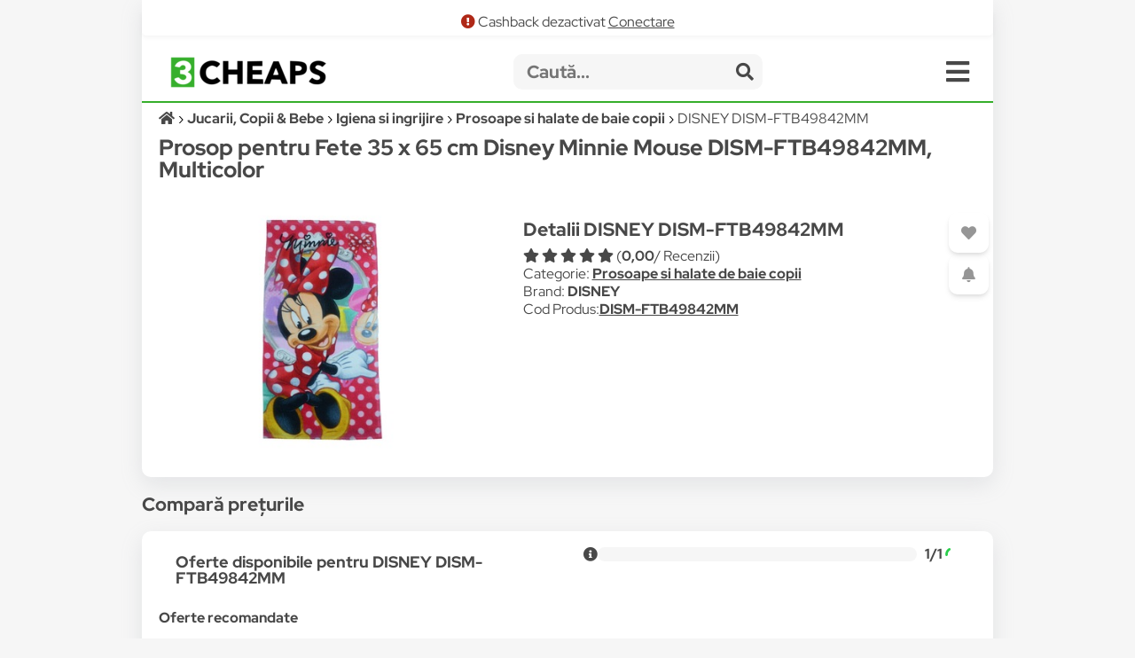

--- FILE ---
content_type: text/html; charset=UTF-8
request_url: https://3cheaps.com/prosop-pentru-fete-35-x-65-cm-disney-minnie-mouse-multicolor-dism-ftb49842mm/p/CHEARVVQQ
body_size: 16409
content:
<!DOCTYPE html>
<html lang="ro" dir="ltr">

<head>
    <meta charset="UTF-8">
    <meta name="viewport" content="width=device-width, initial-scale=1">
    <meta name="format-detection" content="telephone=no">
    <title>Prosop pentru Fete 35 x 65 cm Disney Minnie Mouse DISM-FTB49842MM, Multicolor - Compară Prețuri | 3CHEAPS</title>
    <meta name="description" content="Compară prețurile pentru Prosop pentru Fete 35 x 65 cm Disney Minnie Mouse DISM-FTB49842MM, Multicolor (DISNEY DISM-FTB49842MM) cu 3CHEAPS!">
    <meta name="keywords" content="DISNEY,DISM-FTB49842MM,compara,3cheaps,compara preturi,compara pret">
    <link rel="canonical" href="https://3cheaps.com/prosop-pentru-fete-35-x-65-cm-disney-minnie-mouse-multicolor-dism-ftb49842mm/p/CHEARVVQQ"/>

<!-- Twitter Card data -->
<meta name="twitter:card" content="summary_large_image">
<meta name="twitter:site" content="@3cheaps">
<meta name="twitter:title" content="DISNEY DISM-FTB49842MM - Compară Prețuri | 3CHEAPS">
<meta name="twitter:description" content="Compară prețurile pentru Prosop pentru Fete 35 x 65 cm Disney Minnie Mouse DISM-FTB49842MM, Multicolor cu 3CHEAPS!">
<meta name="twitter:creator" content="@3cheaps">
<meta name="twitter:image" content="https://s13emagst.akamaized.net/products/41296/41295242/images/res_f8707f30fa3dd2325a7f02d9105da15a.jpg?width=1200&height=630&hash=E7770C2424B120CA21A99F3DEDCC7BC3">

<!-- Open Graph data -->
<meta property="og:title" content="DISNEY DISM-FTB49842MM - Compară Prețuri | 3CHEAPS" />
<meta property="og:type" content="og:product" />
<meta property="og:url" content="https://3cheaps.com/prosop-pentru-fete-35-x-65-cm-disney-minnie-mouse-multicolor-dism-ftb49842mm/p/CHEARVVQQ" />
<meta property="og:image" content="https://s13emagst.akamaized.net/products/41296/41295242/images/res_f8707f30fa3dd2325a7f02d9105da15a.jpg?width=1200&height=630&hash=E7770C2424B120CA21A99F3DEDCC7BC3" />
<meta property="og:image:width" content="1200" />
<meta property="og:image:height" content="630" />
<meta property="og:description" content="Compară prețurile pentru Prosop pentru Fete 35 x 65 cm Disney Minnie Mouse DISM-FTB49842MM, Multicolor cu 3CHEAPS!" />
<meta property="og:site_name" content="3CHEAPS.COM" />
<meta property="fb:admins" content="100063981099660" />
    <link rel="stylesheet" href="/assets/css/simple-grid.css"/>
<!-- Swiper JS -->
<link rel="stylesheet" href="/assets/css/swiper-bundle.min.css"/>
<link rel="stylesheet" href="/assets/css/custom-style.css?ver=6">
<link rel="stylesheet" href="/assets/fontawesome/css/fontawesome.min.css">
<link rel="stylesheet" href="/assets/fontawesome/css/all.min.css">

<link rel="preconnect" href="https://fonts.gstatic.com" crossorigin>
<style>

::-moz-selection { /* Code for Firefox */
  color: #fff;
  background: #36af2c;
}

::selection {
  color: #fff;
  background: #36af2c;
}

    /* latin-ext */
    @font-face {
        font-family: 'Red Hat Display';
        font-style: italic;
        font-weight: 300;
        font-display: swap;
        src: url(https://fonts.gstatic.com/s/redhatdisplay/v12/8vIh7wUr0m80wwYf0QCXZzYzUoTg-CSvZX4Vlf1fe6TVxAsD9F-Yo3w.woff2) format('woff2');
        unicode-range: U+0100-024F, U+0259, U+1E00-1EFF, U+2020, U+20A0-20AB, U+20AD-20CF, U+2113, U+2C60-2C7F, U+A720-A7FF;
    }
    /* latin */
    @font-face {
        font-family: 'Red Hat Display';
        font-style: italic;
        font-weight: 300;
        font-display: swap;
        src: url(https://fonts.gstatic.com/s/redhatdisplay/v12/8vIh7wUr0m80wwYf0QCXZzYzUoTg-CSvZX4Vlf1fe6TVxAsD-l-Y.woff2) format('woff2');
        unicode-range: U+0000-00FF, U+0131, U+0152-0153, U+02BB-02BC, U+02C6, U+02DA, U+02DC, U+2000-206F, U+2074, U+20AC, U+2122, U+2191, U+2193, U+2212, U+2215, U+FEFF, U+FFFD;
    }
    /* latin-ext */
    @font-face {
        font-family: 'Red Hat Display';
        font-style: italic;
        font-weight: 400;
        font-display: swap;
        src: url(https://fonts.gstatic.com/s/redhatdisplay/v12/8vIh7wUr0m80wwYf0QCXZzYzUoTg-CSvZX4Vlf1fe6TVmgsD9F-Yo3w.woff2) format('woff2');
        unicode-range: U+0100-024F, U+0259, U+1E00-1EFF, U+2020, U+20A0-20AB, U+20AD-20CF, U+2113, U+2C60-2C7F, U+A720-A7FF;
    }
    /* latin */
    @font-face {
        font-family: 'Red Hat Display';
        font-style: italic;
        font-weight: 400;
        font-display: swap;
        src: url(https://fonts.gstatic.com/s/redhatdisplay/v12/8vIh7wUr0m80wwYf0QCXZzYzUoTg-CSvZX4Vlf1fe6TVmgsD-l-Y.woff2) format('woff2');
        unicode-range: U+0000-00FF, U+0131, U+0152-0153, U+02BB-02BC, U+02C6, U+02DA, U+02DC, U+2000-206F, U+2074, U+20AC, U+2122, U+2191, U+2193, U+2212, U+2215, U+FEFF, U+FFFD;
    }
    /* latin-ext */
    @font-face {
        font-family: 'Red Hat Display';
        font-style: italic;
        font-weight: 500;
        font-display: swap;
        src: url(https://fonts.gstatic.com/s/redhatdisplay/v12/8vIh7wUr0m80wwYf0QCXZzYzUoTg-CSvZX4Vlf1fe6TVqAsD9F-Yo3w.woff2) format('woff2');
        unicode-range: U+0100-024F, U+0259, U+1E00-1EFF, U+2020, U+20A0-20AB, U+20AD-20CF, U+2113, U+2C60-2C7F, U+A720-A7FF;
    }
    /* latin */
    @font-face {
        font-family: 'Red Hat Display';
        font-style: italic;
        font-weight: 500;
        font-display: swap;
        src: url(https://fonts.gstatic.com/s/redhatdisplay/v12/8vIh7wUr0m80wwYf0QCXZzYzUoTg-CSvZX4Vlf1fe6TVqAsD-l-Y.woff2) format('woff2');
        unicode-range: U+0000-00FF, U+0131, U+0152-0153, U+02BB-02BC, U+02C6, U+02DA, U+02DC, U+2000-206F, U+2074, U+20AC, U+2122, U+2191, U+2193, U+2212, U+2215, U+FEFF, U+FFFD;
    }
    /* latin-ext */
    @font-face {
        font-family: 'Red Hat Display';
        font-style: italic;
        font-weight: 600;
        font-display: swap;
        src: url(https://fonts.gstatic.com/s/redhatdisplay/v12/8vIh7wUr0m80wwYf0QCXZzYzUoTg-CSvZX4Vlf1fe6TVRAwD9F-Yo3w.woff2) format('woff2');
        unicode-range: U+0100-024F, U+0259, U+1E00-1EFF, U+2020, U+20A0-20AB, U+20AD-20CF, U+2113, U+2C60-2C7F, U+A720-A7FF;
    }
    /* latin */
    @font-face {
        font-family: 'Red Hat Display';
        font-style: italic;
        font-weight: 600;
        font-display: swap;
        src: url(https://fonts.gstatic.com/s/redhatdisplay/v12/8vIh7wUr0m80wwYf0QCXZzYzUoTg-CSvZX4Vlf1fe6TVRAwD-l-Y.woff2) format('woff2');
        unicode-range: U+0000-00FF, U+0131, U+0152-0153, U+02BB-02BC, U+02C6, U+02DA, U+02DC, U+2000-206F, U+2074, U+20AC, U+2122, U+2191, U+2193, U+2212, U+2215, U+FEFF, U+FFFD;
    }
    /* latin-ext */
    @font-face {
        font-family: 'Red Hat Display';
        font-style: italic;
        font-weight: 700;
        font-display: swap;
        src: url(https://fonts.gstatic.com/s/redhatdisplay/v12/8vIh7wUr0m80wwYf0QCXZzYzUoTg-CSvZX4Vlf1fe6TVfQwD9F-Yo3w.woff2) format('woff2');
        unicode-range: U+0100-024F, U+0259, U+1E00-1EFF, U+2020, U+20A0-20AB, U+20AD-20CF, U+2113, U+2C60-2C7F, U+A720-A7FF;
    }
    /* latin */
    @font-face {
        font-family: 'Red Hat Display';
        font-style: italic;
        font-weight: 700;
        font-display: swap;
        src: url(https://fonts.gstatic.com/s/redhatdisplay/v12/8vIh7wUr0m80wwYf0QCXZzYzUoTg-CSvZX4Vlf1fe6TVfQwD-l-Y.woff2) format('woff2');
        unicode-range: U+0000-00FF, U+0131, U+0152-0153, U+02BB-02BC, U+02C6, U+02DA, U+02DC, U+2000-206F, U+2074, U+20AC, U+2122, U+2191, U+2193, U+2212, U+2215, U+FEFF, U+FFFD;
    }
    /* latin-ext */
    @font-face {
        font-family: 'Red Hat Display';
        font-style: italic;
        font-weight: 800;
        font-display: swap;
        src: url(https://fonts.gstatic.com/s/redhatdisplay/v12/8vIh7wUr0m80wwYf0QCXZzYzUoTg-CSvZX4Vlf1fe6TVGgwD9F-Yo3w.woff2) format('woff2');
        unicode-range: U+0100-024F, U+0259, U+1E00-1EFF, U+2020, U+20A0-20AB, U+20AD-20CF, U+2113, U+2C60-2C7F, U+A720-A7FF;
    }
    /* latin */
    @font-face {
        font-family: 'Red Hat Display';
        font-style: italic;
        font-weight: 800;
        font-display: swap;
        src: url(https://fonts.gstatic.com/s/redhatdisplay/v12/8vIh7wUr0m80wwYf0QCXZzYzUoTg-CSvZX4Vlf1fe6TVGgwD-l-Y.woff2) format('woff2');
        unicode-range: U+0000-00FF, U+0131, U+0152-0153, U+02BB-02BC, U+02C6, U+02DA, U+02DC, U+2000-206F, U+2074, U+20AC, U+2122, U+2191, U+2193, U+2212, U+2215, U+FEFF, U+FFFD;
    }
    /* latin-ext */
    @font-face {
        font-family: 'Red Hat Display';
        font-style: italic;
        font-weight: 900;
        font-display: swap;
        src: url(https://fonts.gstatic.com/s/redhatdisplay/v12/8vIh7wUr0m80wwYf0QCXZzYzUoTg-CSvZX4Vlf1fe6TVMwwD9F-Yo3w.woff2) format('woff2');
        unicode-range: U+0100-024F, U+0259, U+1E00-1EFF, U+2020, U+20A0-20AB, U+20AD-20CF, U+2113, U+2C60-2C7F, U+A720-A7FF;
    }
    /* latin */
    @font-face {
        font-family: 'Red Hat Display';
        font-style: italic;
        font-weight: 900;
        font-display: swap;
        src: url(https://fonts.gstatic.com/s/redhatdisplay/v12/8vIh7wUr0m80wwYf0QCXZzYzUoTg-CSvZX4Vlf1fe6TVMwwD-l-Y.woff2) format('woff2');
        unicode-range: U+0000-00FF, U+0131, U+0152-0153, U+02BB-02BC, U+02C6, U+02DA, U+02DC, U+2000-206F, U+2074, U+20AC, U+2122, U+2191, U+2193, U+2212, U+2215, U+FEFF, U+FFFD;
    }
    /* latin-ext */
    @font-face {
        font-family: 'Red Hat Display';
        font-style: normal;
        font-weight: 300;
        font-display: swap;
        src: url(https://fonts.gstatic.com/s/redhatdisplay/v12/8vIf7wUr0m80wwYf0QCXZzYzUoTK8RZQvRd-D1NYbjKWQkEz-Eec.woff2) format('woff2');
        unicode-range: U+0100-024F, U+0259, U+1E00-1EFF, U+2020, U+20A0-20AB, U+20AD-20CF, U+2113, U+2C60-2C7F, U+A720-A7FF;
    }
    /* latin */
    @font-face {
        font-family: 'Red Hat Display';
        font-style: normal;
        font-weight: 300;
        font-display: swap;
        src: url(https://fonts.gstatic.com/s/redhatdisplay/v12/8vIf7wUr0m80wwYf0QCXZzYzUoTK8RZQvRd-D1NYbjKWQk8z-A.woff2) format('woff2');
        unicode-range: U+0000-00FF, U+0131, U+0152-0153, U+02BB-02BC, U+02C6, U+02DA, U+02DC, U+2000-206F, U+2074, U+20AC, U+2122, U+2191, U+2193, U+2212, U+2215, U+FEFF, U+FFFD;
    }
    /* latin-ext */
    @font-face {
        font-family: 'Red Hat Display';
        font-style: normal;
        font-weight: 400;
        font-display: swap;
        src: url(https://fonts.gstatic.com/s/redhatdisplay/v12/8vIf7wUr0m80wwYf0QCXZzYzUoTK8RZQvRd-D1NYbmyWQkEz-Eec.woff2) format('woff2');
        unicode-range: U+0100-024F, U+0259, U+1E00-1EFF, U+2020, U+20A0-20AB, U+20AD-20CF, U+2113, U+2C60-2C7F, U+A720-A7FF;
    }
    /* latin */
    @font-face {
        font-family: 'Red Hat Display';
        font-style: normal;
        font-weight: 400;
        font-display: swap;
        src: url(https://fonts.gstatic.com/s/redhatdisplay/v12/8vIf7wUr0m80wwYf0QCXZzYzUoTK8RZQvRd-D1NYbmyWQk8z-A.woff2) format('woff2');
        unicode-range: U+0000-00FF, U+0131, U+0152-0153, U+02BB-02BC, U+02C6, U+02DA, U+02DC, U+2000-206F, U+2074, U+20AC, U+2122, U+2191, U+2193, U+2212, U+2215, U+FEFF, U+FFFD;
    }
    /* latin-ext */
    @font-face {
        font-family: 'Red Hat Display';
        font-style: normal;
        font-weight: 500;
        font-display: swap;
        src: url(https://fonts.gstatic.com/s/redhatdisplay/v12/8vIf7wUr0m80wwYf0QCXZzYzUoTK8RZQvRd-D1NYbl6WQkEz-Eec.woff2) format('woff2');
        unicode-range: U+0100-024F, U+0259, U+1E00-1EFF, U+2020, U+20A0-20AB, U+20AD-20CF, U+2113, U+2C60-2C7F, U+A720-A7FF;
    }
    /* latin */
    @font-face {
        font-family: 'Red Hat Display';
        font-style: normal;
        font-weight: 500;
        font-display: swap;
        src: url(https://fonts.gstatic.com/s/redhatdisplay/v12/8vIf7wUr0m80wwYf0QCXZzYzUoTK8RZQvRd-D1NYbl6WQk8z-A.woff2) format('woff2');
        unicode-range: U+0000-00FF, U+0131, U+0152-0153, U+02BB-02BC, U+02C6, U+02DA, U+02DC, U+2000-206F, U+2074, U+20AC, U+2122, U+2191, U+2193, U+2212, U+2215, U+FEFF, U+FFFD;
    }
    /* latin-ext */
    @font-face {
        font-family: 'Red Hat Display';
        font-style: normal;
        font-weight: 600;
        font-display: swap;
        src: url(https://fonts.gstatic.com/s/redhatdisplay/v12/8vIf7wUr0m80wwYf0QCXZzYzUoTK8RZQvRd-D1NYbrKRQkEz-Eec.woff2) format('woff2');
        unicode-range: U+0100-024F, U+0259, U+1E00-1EFF, U+2020, U+20A0-20AB, U+20AD-20CF, U+2113, U+2C60-2C7F, U+A720-A7FF;
    }
    /* latin */
    @font-face {
        font-family: 'Red Hat Display';
        font-style: normal;
        font-weight: 600;
        font-display: swap;
        src: url(https://fonts.gstatic.com/s/redhatdisplay/v12/8vIf7wUr0m80wwYf0QCXZzYzUoTK8RZQvRd-D1NYbrKRQk8z-A.woff2) format('woff2');
        unicode-range: U+0000-00FF, U+0131, U+0152-0153, U+02BB-02BC, U+02C6, U+02DA, U+02DC, U+2000-206F, U+2074, U+20AC, U+2122, U+2191, U+2193, U+2212, U+2215, U+FEFF, U+FFFD;
    }
    /* latin-ext */
    @font-face {
        font-family: 'Red Hat Display';
        font-style: normal;
        font-weight: 700;
        font-display: swap;
        src: url(https://fonts.gstatic.com/s/redhatdisplay/v12/8vIf7wUr0m80wwYf0QCXZzYzUoTK8RZQvRd-D1NYbouRQkEz-Eec.woff2) format('woff2');
        unicode-range: U+0100-024F, U+0259, U+1E00-1EFF, U+2020, U+20A0-20AB, U+20AD-20CF, U+2113, U+2C60-2C7F, U+A720-A7FF;
    }
    /* latin */
    @font-face {
        font-family: 'Red Hat Display';
        font-style: normal;
        font-weight: 700;
        font-display: swap;
        src: url(https://fonts.gstatic.com/s/redhatdisplay/v12/8vIf7wUr0m80wwYf0QCXZzYzUoTK8RZQvRd-D1NYbouRQk8z-A.woff2) format('woff2');
        unicode-range: U+0000-00FF, U+0131, U+0152-0153, U+02BB-02BC, U+02C6, U+02DA, U+02DC, U+2000-206F, U+2074, U+20AC, U+2122, U+2191, U+2193, U+2212, U+2215, U+FEFF, U+FFFD;
    }
    /* latin-ext */
    @font-face {
        font-family: 'Red Hat Display';
        font-style: normal;
        font-weight: 800;
        font-display: swap;
        src: url(https://fonts.gstatic.com/s/redhatdisplay/v12/8vIf7wUr0m80wwYf0QCXZzYzUoTK8RZQvRd-D1NYbuyRQkEz-Eec.woff2) format('woff2');
        unicode-range: U+0100-024F, U+0259, U+1E00-1EFF, U+2020, U+20A0-20AB, U+20AD-20CF, U+2113, U+2C60-2C7F, U+A720-A7FF;
    }
    /* latin */
    @font-face {
        font-family: 'Red Hat Display';
        font-style: normal;
        font-weight: 800;
        font-display: swap;
        src: url(https://fonts.gstatic.com/s/redhatdisplay/v12/8vIf7wUr0m80wwYf0QCXZzYzUoTK8RZQvRd-D1NYbuyRQk8z-A.woff2) format('woff2');
        unicode-range: U+0000-00FF, U+0131, U+0152-0153, U+02BB-02BC, U+02C6, U+02DA, U+02DC, U+2000-206F, U+2074, U+20AC, U+2122, U+2191, U+2193, U+2212, U+2215, U+FEFF, U+FFFD;
    }
    /* latin-ext */
    @font-face {
        font-family: 'Red Hat Display';
        font-style: normal;
        font-weight: 900;
        font-display: swap;
        src: url(https://fonts.gstatic.com/s/redhatdisplay/v12/8vIf7wUr0m80wwYf0QCXZzYzUoTK8RZQvRd-D1NYbsWRQkEz-Eec.woff2) format('woff2');
        unicode-range: U+0100-024F, U+0259, U+1E00-1EFF, U+2020, U+20A0-20AB, U+20AD-20CF, U+2113, U+2C60-2C7F, U+A720-A7FF;
    }
    /* latin */
    @font-face {
        font-family: 'Red Hat Display';
        font-style: normal;
        font-weight: 900;
        font-display: swap;
        src: url(https://fonts.gstatic.com/s/redhatdisplay/v12/8vIf7wUr0m80wwYf0QCXZzYzUoTK8RZQvRd-D1NYbsWRQk8z-A.woff2) format('woff2');
        unicode-range: U+0000-00FF, U+0131, U+0152-0153, U+02BB-02BC, U+02C6, U+02DA, U+02DC, U+2000-206F, U+2074, U+20AC, U+2122, U+2191, U+2193, U+2212, U+2215, U+FEFF, U+FFFD;
    }

</style>


<link rel="icon" type="image/png" sizes="32x32" href="https://3cheaps.com/assets/img/favicon/favicon-32x32.png?ver=3">
<link rel="icon" type="image/png" sizes="96x96" href="https://3cheaps.com/assets/img/favicon/favicon-96x96.png?ver=3">
<link rel="icon" type="image/png" sizes="16x16" href="https://3cheaps.com/assets/img/favicon/favicon-16x16.png?ver=3">
<link rel="stylesheet" href="/assets/css/animate.min.css"/>
    <style type="text/css">
    .info-not-available{color: #ededed;}
    .availibility-:before{content:"\f240"; color: #ededed;}
    .availibility-in_stock:before{content:"\f240"; color: #36af2c;}
    .availibility-out_of_stock:before{content:"\f244";color:red}
    .availibility-unavailable:before{content:"\f244"}
    .availibility-limited_stock:before{content:"\f242"; color:orange}
    .availibility-limited_stock_qty:before{content:"\f243"; color:red}
    .availibility-preorder:before{content:"\f274"; color:dodgerblue}
    .availibility-in_stock_provider:before{content:"\f275"; color:#36af2c}
    .availibility-to_order:before{content:"\f017"; color: dodgerblue}
    .availibility-showroom_only:before{content:"\f1ad"; color: dodgerblue}
</style>
<style>
 .success{
            color: #36af2c;
        }

        .danger{
            color: #af2817;
        }

        .warning{
            color: #af8319;
        }

        .disabled{
            color: #969696;
        }
 </style>
</head>

<body>
<!-- site -->
    <script type="application/ld+json">
        {
           "@context":"http:\/\/schema.org",
           "@type":"Organization",
           "name":"3CHEAPS",
           "legalName":"3CHEAPS SOLUTIONS SRL",
           "url":"https:\/\/3CHEAPS.com",
           "logo":"https:\/\/3CHEAPS.com\/assets\/img\/logo.png",
           "foundingDate":"2020",
           "founders":{
              "@type":"Person",
              "name":"Claudiu Mihuț"
           },
           "address":[
              {
                 "@type":"PostalAddress",
                 "addressCountry":"RO",
                 "addressLocality":"Dobra",
                 "addressRegion":"Hunedoara",
                 "postalCode":"337215",
                 "streetAddress":"Vilele Noi 18"
              }
           ],
           "contactPoint":{
              "@type":"ContactPoint",
              "contactType":"Customer Support",
              "email":"office@3cheaps.com"
           },
           "sameAs":[
              "www.facebook.com\/3cheaps",
              "www.instagram.com\/3cheaps",
              "www.twitter.com\/3cheaps",
              "www.youtube.com\/channel\/UCDWRKwsk_lJo18yrqlfBw-g",
              "www.linkedin.com/company/3cheaps/"
           ]
        }

</script>

<script type="application/ld+json">
    {
       "@context":"http:\/\/schema.org",
       "@type":"WebSite",
       "url":"https:\/\/3CHEAPS.com",
       "potentialAction":{
          "@type":"SearchAction",
          "target":"https:\/\/3CHEAPS.com\/search-0\/c?search={query}",
          "query-input":"required name=query"
       }
    }

</script><!-- Google Tag Manager -->
<script>(function(w,d,s,l,i){w[l]=w[l]||[];w[l].push({'gtm.start':
new Date().getTime(),event:'gtm.js'});var f=d.getElementsByTagName(s)[0],
j=d.createElement(s),dl=l!='dataLayer'?'&l='+l:'';j.async=true;j.src=
'https://www.googletagmanager.com/gtm.js?id='+i+dl;f.parentNode.insertBefore(j,f);
})(window,document,'script','dataLayer','GTM-KHGHSJH');</script>
<!-- End Google Tag Manager -->

<!-- Google Tag Manager (noscript) -->
<noscript><iframe src="https://www.googletagmanager.com/ns.html?id=GTM-KHGHSJH"
height="0" width="0" style="display:none;visibility:hidden"></iframe></noscript>
<!-- End Google Tag Manager (noscript) -->

<!-- TIKTOK -->
<script>
!function (w, d, t) {
  w.TiktokAnalyticsObject=t;var ttq=w[t]=w[t]||[];ttq.methods=["page","track","identify","instances","debug","on","off","once","ready","alias","group","enableCookie","disableCookie"],ttq.setAndDefer=function(t,e){t[e]=function(){t.push([e].concat(Array.prototype.slice.call(arguments,0)))}};for(var i=0;i<ttq.methods.length;i++)ttq.setAndDefer(ttq,ttq.methods[i]);ttq.instance=function(t){for(var e=ttq._i[t]||[],n=0;n<ttq.methods.length;n++)ttq.setAndDefer(e,ttq.methods[n]);return e},ttq.load=function(e,n){var i="https://analytics.tiktok.com/i18n/pixel/events.js";ttq._i=ttq._i||{},ttq._i[e]=[],ttq._i[e]._u=i,ttq._t=ttq._t||{},ttq._t[e]=+new Date,ttq._o=ttq._o||{},ttq._o[e]=n||{};var o=document.createElement("script");o.type="text/javascript",o.async=!0,o.src=i+"?sdkid="+e+"&lib="+t;var a=document.getElementsByTagName("script")[0];a.parentNode.insertBefore(o,a)};

  ttq.load('CN2BC4JC77U812BSR1B0');
  ttq.page();
}(window, document, 'ttq');
</script>
<script>
    // add this before event code to all pages where PII data postback is expected and appropriate
    ttq.identify({
        "email": false, // string. The email of the customer if available. It must be hashed with SHA-256 on the client side.
        "phone_number": false, // string. The phone number of the customer if available. It must be hashed with SHA-256 on the client side.
        "external_id": "cd3333c5fd002dc5a437492f1e6de7a9d31871721d961734d439c51a34108196" // string. Any unique identifier, such as loyalty membership IDs, user IDs, and external cookie IDs.It must be hashed with SHA-256 on the client side.
    });
</script>    <!-- site__body -->
    <!--DBPD 84499-->

<script type="application/ld+json">
    {"@context":"https:\/\/schema.org\/","@type":"Product","name":"Prosop pentru Fete 35 x 65 cm Disney Minnie Mouse DISM-FTB49842MM, Multicolor","image":["https:\/\/s13emagst.akamaized.net\/products\/41296\/41295242\/images\/res_f8707f30fa3dd2325a7f02d9105da15a.jpg?width=350&height=350&hash=E7770C2424B120CA21A99F3DEDCC7BC3"],"description":"Compar\u0103 pre\u021burile pentru Prosop pentru Fete 35 x 65 cm Disney Minnie Mouse DISM-FTB49842MM, Multicolor cu 3CHEAPS!","sku":"CHEARVVQQ","mpn":"DISM-FTB49842MM","brand":{"@type":"Brand","name":"DISNEY"},"offers":{"@type":"AggregateOffer","offerCount":1,"lowPrice":20.25,"highPrice":"20.25","priceCurrency":"RON","offers":[{"@type":"Offer","price":"20.25","priceCurrency":"RON","priceValidUntil":"2026-01-22","itemCondition":"https:\/\/schema.org\/NewCondition","availability":"https:\/\/schema.org\/OutOfStock","url":"https:\/\/www.emag.ro\/produs\/pd\/DV37ZXMBM\/","offeredBy":{"@type":"Organization","@id":"https:\/\/emag.ro","name":"emag.ro"}}]}}</script>


<div class="container">
        <div class="row row-white header">
        <div class="center alert-box">
                            <span class="fa fa-exclamation-circle danger"></span> Cashback dezactivat <a href="/cashback">Conectare</a>
                    </div>
        <style>
    .departmentButton {
        cursor: pointer;
        text-align: left;
        outline: none;
        display: flex;
        align-items: center;
        width: 100%;
    }
</style>

<div class="row" style="border-bottom: 2px solid #36af2c;">
    <div class="col-3 col-2-sm left vertical-center" style="height: 50px">
        <div class="hidden-sm">
            <a href="/" target="_self" title="3CHEAPS.com"><img alt="logo" width="176" src="/assets/img/logo.png"
                                                    class="logo"/></a>
        </div>
        <div class="hidden-lg">
            <a href="/" target="_self" title="3CHEAPS.com"><img alt="logo" src="/assets/img/app_logo.png"
                                                    class="logo"/></a>
        </div>
    </div>
    <div class="col-8-sm vertical-center" style="height: 50px;">
        <form action="/search-0/c" method="get" class="" name="search">
            <input name="ai" type="hidden" value="1" hidden/>
            <input name="search" type="text" class="searchInput" placeholder="Caută...">
            <span class="searchInputSubmit" onclick="search.submit()"><span class="fa fa-search"></span></span>
        </form>
    </div>
    <div class="col-1 col-2-sm vertical-center" style="height: 50px">
        <span class="fa fa-bars menu-icon" onclick="openMenu('menu')"></span>
    </div>
</div>
<div id="menu" class="row-white">
    <div class="row" style="border-bottom: 1px solid #f6f6f6">
        <div class="col-12">
            <a title="Cont" href="/cont"><button class="col-3 left-inline"><span class="fa fa-user "></span> Cont <b class="">0.00<sup>RON</sup></b></button></a>
            <a title="Favorite" href="/cont?page=wishlist"><button class="col-2 left-inline"><span class="fa fa-heart "></span> Favorite</button></a>
            <a title="Blog" href="/blog"><button class="col-2 left-inline"><span class="fa fa-book"></span> Blog</button></a>
            <a title="Despre noi" href="/despre-noi"><button class="col-3 left-inline"><span class="fa fa-users"></span> Despre Noi</button></a>
            <a title="Contact" href="/contact"><button class="col-2 left-inline"><span class="fa fa-envelope"></span> Contact</button></a>
        </div>
    </div>
    <div class="row">
        <div class="col-12">
                            <a href="/auto-moto-rca/d" title="Auto, Moto  & RCA">
                    <div class="col-6">
                        <button class="departmentButton"><img src="/assets/img/departments/small/auto-moto-rca.png"
                                     width="30" height="30" alt="Auto, Moto  & RCA"><b>Auto, Moto  & RCA</b></button>
                    </div>
                </a>
                            <a href="/casa-bricolaj-petshop/d" title="Casa, Gradina & Bricolaj">
                    <div class="col-6">
                        <button class="departmentButton"><img src="/assets/img/departments/small/casa-bricolaj-petshop.png"
                                     width="30" height="30" alt="Casa, Gradina & Bricolaj"><b>Casa, Gradina & Bricolaj</b></button>
                    </div>
                </a>
                            <a href="/electrocasnice-climatizare/d" title="Electrocasnice & Climatizare">
                    <div class="col-6">
                        <button class="departmentButton"><img src="/assets/img/departments/small/electrocasnice-climatizare.png"
                                     width="30" height="30" alt="Electrocasnice & Climatizare"><b>Electrocasnice & Climatizare</b></button>
                    </div>
                </a>
                            <a href="/fashion/d" title="Fashion">
                    <div class="col-6">
                        <button class="departmentButton"><img src="/assets/img/departments/small/fashion.png"
                                     width="30" height="30" alt="Fashion"><b>Fashion</b></button>
                    </div>
                </a>
                            <a href="/gaming-carti-birotica/d" title="Gaming, Carti & Birotica">
                    <div class="col-6">
                        <button class="departmentButton"><img src="/assets/img/departments/small/gaming-carti-birotica.png"
                                     width="30" height="30" alt="Gaming, Carti & Birotica"><b>Gaming, Carti & Birotica</b></button>
                    </div>
                </a>
                            <a href="/ingrijire-personala-cosmetice/d" title="Ingrijire personala & Cosmetice">
                    <div class="col-6">
                        <button class="departmentButton"><img src="/assets/img/departments/small/ingrijire-personala-cosmetice.png"
                                     width="30" height="30" alt="Ingrijire personala & Cosmetice"><b>Ingrijire personala & Cosmetice</b></button>
                    </div>
                </a>
                            <a href="/jucarii-copii-bebe/d" title="Jucarii, Copii & Bebe">
                    <div class="col-6">
                        <button class="departmentButton"><img src="/assets/img/departments/small/jucarii-copii-bebe.png"
                                     width="30" height="30" alt="Jucarii, Copii & Bebe"><b>Jucarii, Copii & Bebe</b></button>
                    </div>
                </a>
                            <a href="/laptop-tablete-telefoane/d" title="Laptop, Tablete & Telefoane">
                    <div class="col-6">
                        <button class="departmentButton"><img src="/assets/img/departments/small/laptop-tablete-telefoane.png"
                                     width="30" height="30" alt="Laptop, Tablete & Telefoane"><b>Laptop, Tablete & Telefoane</b></button>
                    </div>
                </a>
                            <a href="/pc-periferice-software/d" title="PC, Periferice & Software">
                    <div class="col-6">
                        <button class="departmentButton"><img src="/assets/img/departments/small/pc-periferice-software.png"
                                     width="30" height="30" alt="PC, Periferice & Software"><b>PC, Periferice & Software</b></button>
                    </div>
                </a>
                            <a href="/sport-activitati-aer-liber/d" title="Sport & Activitati in aer liber">
                    <div class="col-6">
                        <button class="departmentButton"><img src="/assets/img/departments/small/sport-activitati-aer-liber.png"
                                     width="30" height="30" alt="Sport & Activitati in aer liber"><b>Sport & Activitati in aer liber</b></button>
                    </div>
                </a>
                            <a href="/alimente-bauturi/d" title="Supermarket">
                    <div class="col-6">
                        <button class="departmentButton"><img src="/assets/img/departments/small/alimente-bauturi.png"
                                     width="30" height="30" alt="Supermarket"><b>Supermarket</b></button>
                    </div>
                </a>
                            <a href="/tv-audio-video-foto/d" title="TV, Audio-Video & Foto">
                    <div class="col-6">
                        <button class="departmentButton"><img src="/assets/img/departments/small/tv-audio-video-foto.png"
                                     width="30" height="30" alt="TV, Audio-Video & Foto"><b>TV, Audio-Video & Foto</b></button>
                    </div>
                </a>
                    </div>
    </div>
</div>
    
<button onclick="topFunction()" id="topButton" class="fa fa-chevron-up"> </button>
<div id="alertBody"></div>
<script>
    //Get the button
    var mybutton = document.getElementById("topButton");

    // When the user scrolls down 60px from the top of the document, show the button
    window.onscroll = function() {scrollFunction()};

    function scrollFunction() {
        if (document.body.scrollTop > 360 || document.documentElement.scrollTop > 360) {
            mybutton.style.display = "block";
        } else {
            mybutton.style.display = "none";
        }
    }

    // When the user clicks on the button, scroll to the top of the document
    function topFunction() {
        document.body.scrollTop = 0;
        document.documentElement.scrollTop = 0;
    }
</script>        <div class="row">

            <div class="col-12">
                <ol class="left breadcrumb" vocab="https://schema.org/" typeof="BreadcrumbList">
                    <li property="itemListElement" typeof="ListItem">
                        <a property="item" typeof="WebPage" href="https://3cheaps.com/" id="https://3cheaps.com/" aria-label="Acasă">
                            <i class="fa fa-home"></i>
                            <meta property="name" content="3CHEAPS">
                        </a>
                        <meta property="position" content="1">
                    </li>
                    <li property="itemListElement" typeof="ListItem">
                        <a property="item" typeof="WebPage" href="/jucarii-copii-bebe/d">
                            <span property="name">Jucarii, Copii & Bebe</span>
                        </a>
                        <meta property="position" content="2">
                    </li>
                    <li property="itemListElement" typeof="ListItem">
                        <a property="item" typeof="WebPage" href="/cosmetica-ingrijire-copii-196/c">
                            <span property="name">Igiena si ingrijire</span>
                        </a>
                        <meta property="position" content="3">
                    </li>
                    <li property="itemListElement" typeof="ListItem">
                        <a property="item" typeof="WebPage" href="/prosoape-halate-baie-copii-840/c">
                            <span property="name">Prosoape si halate de baie copii</span>
                        </a>
                        <meta property="position" content="4">
                    </li>
                    <li property="itemListElement" typeof="ListItem">
                        <span property="name">DISNEY DISM-FTB49842MM</span>
                        <meta property="position" content="5">
                    </li>
                </ol>
                <h1>Prosop pentru Fete 35 x 65 cm Disney Minnie Mouse DISM-FTB49842MM, Multicolor</h1>
            </div>
        </div>
        <div class="row">
            <div class="col-5">
                <div class="product-image-container center">
                    <img class="product-image" alt="Imagini DISNEY DISM-FTB49842MM - Compara Preturi | 3CHEAPS"
                         src="https://s13emagst.akamaized.net/products/41296/41295242/images/res_f8707f30fa3dd2325a7f02d9105da15a.jpg?width=350&height=350&hash=E7770C2424B120CA21A99F3DEDCC7BC3">
                </div>
            </div>
            <div class="col-7">
                <div class="row">
                    <div class="col-11 col-10-sm">
                        <h2>Detalii DISNEY DISM-FTB49842MM</h2>
                                                                                    <span class="fa fa-star"></span>
                                                                                                                <span class="fa fa-star"></span>
                                                                                                                <span class="fa fa-star"></span>
                                                                                                                <span class="fa fa-star"></span>
                                                                                                                <span class="fa fa-star"></span>
                                                    (<b>0,00</b>/ Recenzii)
                        <br>
                        Categorie: <b><a href="/prosoape-halate-baie-copii-840/c">Prosoape si halate de baie copii</a></b>
                        <br>Brand: <b>DISNEY</b>
                        <br>Cod Produs:<b><a href="/search-0/c?search=DISM-FTB49842MM">DISM-FTB49842MM</a></b>
                    </div>
                    <div class="col-1 col-2-sm">
                        <button id="wishlist" class=""  style="height: 45px;width:45px" onclick="wishlist('CHEARVVQQ')" aria-label="Adaugă la favorite">
                            <span class="fa fa-heart  disabled"></span>
                        </button>
                        <button id="alert" class="" style="height: 45px;width:45px" aria-label="Adaugă o alertă">
                            <span class="fa fa-bell  disabled"></span>
                        </button>
                    </div>
                </div>
                                            </div>
        </div>
    </div>


    <h2>Compară prețurile</h2>
    <div class="row row-white">
        <div class="col-12">
                        <div class="row">
                <div class="col-6 col-12-sm vertical-center">
                    <h3>Oferte disponibile pentru DISNEY DISM-FTB49842MM</h3>
                </div>
                <div class="col-6 col-12-sm vertical-center">
                    <span class="fa fa-info-circle"></span> <div id="progress"></div> &nbsp;&nbsp;&nbsp;<b id="offersCount">1/1</b>&nbsp;<img id="offersLoadingAnimation" src="https://3cheaps.com/assets/img/price_loading.gif" alt="loading gif">
                </div>
            </div>
            <h4>Oferte recomandate</h4>
                        <h4>Alte oferte</h4>
            <div class="scroll-box" id="offersList">
                                                <div class="vertical-center offer "  id="offer-emag.ro" data-offer-price="20.25'" onclick="window.open('https://www.emag.ro/produs/pd/DV37ZXMBM/');fetch('?saveClickEvents=1&seller=emag.ro');trackTikTokConversion();">
                                        <div class="col-6-sm">
                            <img src="https://s13emagst.akamaized.net/assets/ro/css/icons/favicon.ico?v=2b" height="16" width="16"
                                 alt="emag.ro favicon">&nbsp;
                            <b>emag.ro - <span title="Prosop pentru Fete 35 x 65 cm Disney Minnie Mouse DISM-FTB49842MM, Multicolor">Prosop pentru Fete 35 x 65 cm Disney Minnie Mouse DISM-FTB49842MM, Multicolor</span></b><br>
                            <span class="fa fa-coins info-not-available"></span>
                                                                                                <span class="fa fa-star"></span>
                                
                                                                                                <span class="fa fa-star"></span>
                                
                                                                                                <span class="fa fa-star"></span>
                                
                                                                                                <span class="fa fa-star"></span>
                                
                                                                                                <span class="fa fa-star"></span>
                                
                                                    </div>
                        <div class="col-5-sm left">
                            <b id="emag.ro">
                                                                    20.25<sup>RON</sup>
                                    <!-- <img src="https://3cheaps.com/assets/img/price_loading.gif" alt="loading gif"><sup>&#129488; Vezi preț..</sup>-->
                                                            </b><br>
                            <span id="availability-info" class="fa availibility- success"></span>
                            <span class="fa fa-truck info-not-available"></span>
                            <span class="fas fa-credit-card info-not-available"></span>
                        </div>
                        <div class="col-1-sm right redirect">
                            <b class="fa fa-angle-right"></b>
                        </div>
                    </div>
                                        <!--        HIDDEN OFFER USED TO DUPLICATE MARKETPLACES MULTIPLE OFFERS            -->
                    <div class="vertical-center offer" id="hiddenOffer" data-offer-price="9999999998"
                         onclick="window.open('/cumpara/:url:');fetch('?saveClickEvents=1&seller=:seller:');trackTikTokConversion();" style="display:none">
                        <div class="col-6-sm">
                            <img favicon-src="#" alt=":seller: favicon"
                                 width="16" height="16">&nbsp;
                            <b>:seller:</b><br>
                            <span class="fa fa-coins info-not-available" aria-hidden="true"></span>
                            <span class="fa fa-star" aria-hidden="true"></span>
                            <span class="fa fa-star" aria-hidden="true"></span>
                            <span class="fa fa-star" aria-hidden="true"></span>
                            <span class="fa fa-star" aria-hidden="true"></span>
                            <span class="fa fa-star" aria-hidden="true"></span>

                        </div>
                        <div class="col-5-sm left">
                            <b id=":seller:">9999999998<sup>RON</sup></b><br>
                            <span class="fa availibility-:availability: success" aria-hidden="true"></span>
                            <span class="fa fa-truck info-not-available" aria-hidden="true"></span>
                            <span class="fas fa-credit-card info-not-available" aria-hidden="true"></span>
                        </div>
                        <div class="col-1-sm right redirect">
                            <b class="fa fa-angle-right" aria-hidden="true"></b>
                        </div>
                    </div>
                <!--       END HIDDEN OFFER USED TO DUPLICATE MARKETPLACES MULTIPLE OFFERS            -->

            </div>
                
            <div class="row box">
                <div class="col-12 left">
                    <div>
                        <span class="success" onclick="openMenu('legend')" style="cursor: pointer">
                            <i class="fa fa-info-circle success"></i>
                            <b>Legenda  (
                                <i class="fa fa-battery-full"></i>
                                <i class="fa fa-truck"></i>
                                <i class="fa fa-credit-card"></i>
                                <i class="fa fa-coins"></i>)
                            </b>
                        </span>
                    </div>
                </div>
                <div id="legend" class="hidden">
                    <div class="col-6-sm">
                        <b>Transport:</b><br>
                        <span class="fa fa-truck info-not-available"></span> Informație indisponibilă<br>
                        <span class="fa fa-truck success"></span> Transport gratuit<br>
                        <span class="fa fa-truck disabled"></span> Transport contra-cost<br>
                        <b>Plata online:</b><br>
                        <span class="fas fa-credit-card info-not-available"></span> Informație indisponibilă<br>
                        <span class="fas fa-credit-card success"></span> Acceptă plata online<br>
                        <span class="fas fa-credit-card disabled"></span> Fără plata online<br>
                        <b>Cashback</b><br>
                        <span class="fa fa-coins info-not-available"></span> Informație indisponibilă<br>
                        <span class="fa fa-coins review-checked"></span> Primești Cashback<br>
                        <span class="fa fa-coins disabled"></span> Fără Cashback<br>
                    </div>
                    <div class="col-6-sm">
                        <b>Stoc</b><br>
                        <span class="fa availibility-"></span> Informație indisponibilă<br>
                        <span class="fa availibility-in_stock"></span> În stoc<br>
                        <span class="fa availibility-limited_stock"></span> Stoc limitat<br>
                        <span class="fa availibility-limited_stock_qty"></span> Ultimele bucăți<br>
                        <span class="fa availibility-out_of_stock"></span> Fără stoc<br>
                        <span class="fa availibility-unavailable"></span> Indisponibil<br>
                        <span class="fa availibility-preorder"></span> Precomandă<br>
                        <span class="fa availibility-in_stock_provider"></span> În stoc furnizor<br>
                        <span class="fa availibility-to_order"></span> La comandă<br>
                        <span class="fa availibility-showroom_only"></span> Ridicare showroom
                    </div>
                </div>
            </div>
        </div>
    </div>

    <h2>Istoric de preț</h2>
    <div class="row row-white">
        <div class="col-12">
            <canvas id="myChart" style="width: 100%; max-height: 150px"></canvas>
        </div>
    </div>

    <h2>Descriere completă DISNEY DISM-FTB49842MM</h2>
    <div class="row row-white">
        <div class="col-12">
            <div class="row">
                <div class="tab">
                    <button class="left-inline tablinks active" onclick="openTab(event, 'Description')"><i class="fa fa-file-alt"></i> Descriere</button>
                    <button class="left-inline tablinks" onclick="openTab(event, 'Specifications')"><i class="fa fa-list-ul"></i> Specificatii</button>
                    <button class="left-inline tablinks" onclick="openTab(event, 'Reviews')"><i class="fa fa-star"></i> Recenzii</button>
                </div>
            </div>
            <hr>
            <div id="Description" class="tabcontent" style="display: block">
                <h3>Descriere Prosop pentru Fete 35 x 65 cm Disney - DISM-FTB49842MM</h3>
                <div class="row">
                    <div class="col-6">
                        <p>Produsul Prosop pentru Fete 35 x 65 cm Disney Minnie Mouse DISM-FTB49842MM, Multicolor, din categoria <b>Prosoape si halate de baie copii</b> se evidențiază prin selecția urmatoare de specificații care îl fac potrivit pentru nevoile diverse ale consumatorilor: Provine de la brandul <b>DISNEY</b>, culoare multicolor, material bumbac, pentru fete, tip produs prosop, marime 35 x 65 cm, .</p>                    </div>
                    <div class="col-6">
                        <img style="max-width: 100%" src="https://s13emagst.akamaized.net/products/41296/41295242/images/res_f8707f30fa3dd2325a7f02d9105da15a.jpg?width=350&height=350&hash=E7770C2424B120CA21A99F3DEDCC7BC3&title=prosop-pentru-fete-35-x-65-cm-disney-minnie-mouse-1" height="400" title="Prosop pentru Fete 35 x 65 cm Disney Minnie Mouse DISM-FTB49842MM, Multicolor" alt="Prosop pentru Fete 35 x 65 cm Disney Minnie Mouse DISM-FTB49842MM, Multicolor">
                    </div>
                </div>
                <p>


                    Descoperă cele mai bune oferte în categoria <a title="Prosoape si halate de baie copii" href="/prosoape-halate-baie-copii-840/c">Prosoape si halate de baie copii</a><br><br>

                    Cauți cele mai bune oferte pentru <a href="https://3cheaps.com/prosop-pentru-fete-35-x-65-cm-disney-minnie-mouse-multicolor-dism-ftb49842mm/p/CHEARVVQQ"><b>Prosop pentru Fete 35 x 65 cm Disney</b></a> în categoria <a title="Prosoape si halate de baie copii" href="/prosoape-halate-baie-copii-840/c">Prosoape si halate de baie copii</a>? Ai ajuns în locul potrivit! Pe platforma noastră de comparare prețuri, poți găsi cele mai avantajoase opțiuni de pe piață, economisind bani și timp prețios.<br><br>

                    <a href="https://3cheaps.com/prosop-pentru-fete-35-x-65-cm-disney-minnie-mouse-multicolor-dism-ftb49842mm/p/CHEARVVQQ"><b>Prosop pentru Fete 35 x 65 cm Disney</b></a> este un produs popular și apreciat în categoria sa. Compară prețurile de la diferiți comercianți și alege oferta care ți se potrivește cel mai bine nevoilor și bugetului.<br><br>
                    De ce să folosești comparatorul nostru de prețuri?<br>
                    - **Varietate de opțiuni**: Accesezi o gamă largă de oferte și comercianți pentru a găsi produsul dorit.<br>
                    - **Economisești timp și bani**: <a href="https://3cheaps.com">Compari prețurile</a> rapid și ușor, pentru a obține cea mai bună ofertă disponibilă.<br>
                    - **Transparență și obiectivitate**: Informațiile prezentate sunt clare și utile pentru a te ajuta să iei decizia corectă.<br><br>

                    Explorează acum cele mai bune oferte pentru <a href="https://3cheaps.com/prosop-pentru-fete-35-x-65-cm-disney-minnie-mouse-multicolor-dism-ftb49842mm/p/CHEARVVQQ"><b>Prosop pentru Fete 35 x 65 cm Disney</b></a> și profită de prețurile competitive din categoria <a title="Prosoape si halate de baie copii" href="/prosoape-halate-baie-copii-840/c">Prosoape si halate de baie copii</a>. Utilizează comparatorul nostru de prețuri pentru a face achiziții inteligente și informate.

                </p>
                                <script>
                    let options = {
                        method: 'GET',
                        headers: {}
                    };

                    fetch('?genereateDescription=1', options)
                        .then(response => response.text())
                        .then(data => {
                            document.getElementById('loadingDescription').remove();
                            document.getElementById('description').innerText = data;
                        });
                </script>
                    <p id="description"><img title="Loading description..." alt="Loading description..." id="loadingDescription" src="/assets/img/price_loading.gif"></p>
                                <div class="spec__disclaimer">
                    <p>3cheaps - compară prețuri pentru Prosop pentru Fete 35 x 65 cm Disney Minnie Mouse DISM-FTB49842MM, Multicolor (DISM-FTB49842MM)</p>
                    Informațiile despre caracteristicile tehnice, setul de livrare, țara de fabricație și
                    aspectul produselor este doar pentru referință și se bazează pe cele mai recente
                    informații disponibile la momentul publicării.
                </div>
            </div>
            <div id="Specifications" class="tabcontent">
                <h3>Specificatii DISM-FTB49842MM</h3>
                <div class="spec__section">
                    <ul class="spec__row">
                                                <li><span>Culoare</span>:
                            <b><a href="/prosoape-halate-baie-copii-840/c?filter[]=Culoare%2338%23Multicolor&">Multicolor</a></b>
                        </li>
                                                <li><span>Material</span>:
                            <b><a href="/prosoape-halate-baie-copii-840/c?filter[]=Material%23243%23Bumbac&">Bumbac</a></b>
                        </li>
                                                <li><span>Pentru</span>:
                            <b><a href="/prosoape-halate-baie-copii-840/c?filter[]=Pentru%23297%23Fete&">Fete</a></b>
                        </li>
                                                <li><span>Brand</span>:
                            <b><a href="/prosoape-halate-baie-copii-840/c?filter[]=Brand%235911%23Disney&">Disney</a></b>
                        </li>
                                                <li><span>Tip produs</span>:
                            <b><a href="/prosoape-halate-baie-copii-840/c?filter[]=Tip produs%2322913%23Prosop&">Prosop</a></b>
                        </li>
                                                <li><span>Marime</span>:
                            <b><a href="/prosoape-halate-baie-copii-840/c?filter[]=Marime%23931575%2335 x 65 cm&">35 x 65 cm</a></b>
                        </li>
                                            </ul>
                </div>
            </div>
            <div id="Reviews" class="tabcontent scroll-box">
                <h3>Recenzii DISM-FTB49842MM</h3>
                                                            <span class="fa fa-star"></span>
                                                                                <span class="fa fa-star"></span>
                                                                                <span class="fa fa-star"></span>
                                                                                <span class="fa fa-star"></span>
                                                                                <span class="fa fa-star"></span>
                                    (<b>0,00</b>/ Recenzii)
                <p>Prosop pentru Fete 35 x 65 cm Disney Minnie Mouse DISM-FTB49842MM, Multicolor a obtinut nota <b>0,00</b> din media celor  recenzii preluate de pe 0 canal(e)</p>
                <h4>Canale de recenzii:</h4>
                            </div>
        </div>
    </div>


    <h3>Produse asemănătoare</h3>
    <!-- Swiper -->
    <div class="swiper mySwiper">
        <div class="swiper-wrapper">
                            <div class="swiper-slide swiper-slide-box vertical-center">
                    <div class="center">
        <div class="product-image-card-container">
            <a href="/prosop-bumbac-minnie-mouse-alb-cu-buline-mari-rosii-140x70-cm-prichindel-119329/p/CHWYUTYWT" target="_self" title="Prosop bumbac, Minnie Mouse, alb cu buline mari rosii, 140x70 cm">
                <img data-src="https://s13emagst.akamaized.net/products/42056/42055184/images/res_2c7a3c5dd0dcfddf5a6806d727d2186a.jpg?width=350&height=350&hash=A8E1F165C30A3FF786828B43BD041522" class="product-image-card swiper-lazy" alt="Prosop bumbac, Minnie Mouse, alb cu buline mari rosii, 140x70 cm" title="Prosop bumbac, Minnie Mouse, alb cu buline mari rosii, 140x70 cm"/>
            </a>
        </div>
    <h4 class="product-title-card-container center">
        <a href="/prosop-bumbac-minnie-mouse-alb-cu-buline-mari-rosii-140x70-cm-prichindel-119329/p/CHWYUTYWT" target="_self" title="Prosop bumbac, Minnie Mouse, alb cu buline mari rosii, 140x70 cm">
            Prosop bumbac, Minnie Mouse, alb cu buline mari rosii, 140x70 cm        </a>
    </h4>
                        <span class="fa fa-star"></span>
                                <span class="fa fa-star"></span>
                                <span class="fa fa-star"></span>
                                <span class="fa fa-star"></span>
                                <span class="fa fa-star"></span>
                <br>
        de la <b>52<sup>RON</sup></b>
    </div>                </div>
                            <div class="swiper-slide swiper-slide-box vertical-center">
                    <div class="center">
        <div class="product-image-card-container">
            <a href="/prosop-de-maini-bumbac-minnie-mouse-buline-roz-30x50-cm-prichindel-119254/p/CHWYVZQVT" target="_self" title="Prosop de maini, bumbac, Minnie Mouse, buline roz, 30x50 cm">
                <img data-src="https://s13emagst.akamaized.net/products/42040/42039880/images/res_9af124dd617a590683b65a9247c32725.jpg?width=350&height=350&hash=259771F437B55921ACBA9FB5391E5417" class="product-image-card swiper-lazy" alt="Prosop de maini, bumbac, Minnie Mouse, buline roz, 30x50 cm" title="Prosop de maini, bumbac, Minnie Mouse, buline roz, 30x50 cm"/>
            </a>
        </div>
    <h4 class="product-title-card-container center">
        <a href="/prosop-de-maini-bumbac-minnie-mouse-buline-roz-30x50-cm-prichindel-119254/p/CHWYVZQVT" target="_self" title="Prosop de maini, bumbac, Minnie Mouse, buline roz, 30x50 cm">
            Prosop de maini, bumbac, Minnie Mouse, buline roz, 30x50 cm        </a>
    </h4>
                        <span class="fa fa-star"></span>
                                <span class="fa fa-star"></span>
                                <span class="fa fa-star"></span>
                                <span class="fa fa-star"></span>
                                <span class="fa fa-star"></span>
                <br>
        de la <b>16<sup>RON</sup></b>
    </div>                </div>
                            <div class="swiper-slide swiper-slide-box vertical-center">
                    <div class="center">
        <div class="product-image-card-container">
            <a href="/halat-de-baie-roz-cu-figurine-multicolore-minnie-98-104-cm-prichindel-108007-98-104cm/p/CHWZQYTVR" target="_self" title="Halat de baie, roz cu figurine multicolore, Minnie 98 - 104 cm">
                <img data-src="https://s13emagst.akamaized.net/products/39628/39627913/images/res_c00f8bc7d3e1f6c38d130f4e1dfe7379.jpg?width=350&height=350&hash=8F3C7B1E4848E855272A9479A0DDEF8F" class="product-image-card swiper-lazy" alt="Halat de baie, roz cu figurine multicolore, Minnie 98 - 104 cm" title="Halat de baie, roz cu figurine multicolore, Minnie 98 - 104 cm"/>
            </a>
        </div>
    <h4 class="product-title-card-container center">
        <a href="/halat-de-baie-roz-cu-figurine-multicolore-minnie-98-104-cm-prichindel-108007-98-104cm/p/CHWZQYTVR" target="_self" title="Halat de baie, roz cu figurine multicolore, Minnie 98 - 104 cm">
            Halat de baie, roz cu figurine multicolore, Minnie 98 - 104 cm        </a>
    </h4>
                        <span class="fa fa-star review-checked"></span>
                                <span class="fa fa-star review-checked"></span>
                                <span class="fa fa-star review-checked"></span>
                                <span class="fa fa-star review-checked"></span>
                                <span class="fa fa-star review-checked"></span>
                <br>
        de la <b>68<sup>RON</sup></b>
    </div>                </div>
                            <div class="swiper-slide swiper-slide-box vertical-center">
                    <div class="center">
        <div class="product-image-card-container">
            <a href="/halat-de-baie-albastru-cu-figurine-multicolore-mickey-122-128-cm-prichindel-107983-122-128cm/p/CHWZVWZSV" target="_self" title="Halat de baie, albastru cu figurine multicolore, Mickey 122 - 128 cm">
                <img data-src="https://s13emagst.akamaized.net/products/39628/39627909/images/res_e73be37d2a2641867b6711a483273644.jpg?width=350&height=350&hash=ECB453371FD72E8197FFAA189268A14A" class="product-image-card swiper-lazy" alt="Halat de baie, albastru cu figurine multicolore, Mickey 122 - 128 cm" title="Halat de baie, albastru cu figurine multicolore, Mickey 122 - 128 cm"/>
            </a>
        </div>
    <h4 class="product-title-card-container center">
        <a href="/halat-de-baie-albastru-cu-figurine-multicolore-mickey-122-128-cm-prichindel-107983-122-128cm/p/CHWZVWZSV" target="_self" title="Halat de baie, albastru cu figurine multicolore, Mickey 122 - 128 cm">
            Halat de baie, albastru cu figurine multicolore, Mickey 122 - 128 cm        </a>
    </h4>
                        <span class="fa fa-star"></span>
                                <span class="fa fa-star"></span>
                                <span class="fa fa-star"></span>
                                <span class="fa fa-star"></span>
                                <span class="fa fa-star"></span>
                <br>
        de la <b>68<sup>RON</sup></b>
    </div>                </div>
                            <div class="swiper-slide swiper-slide-box vertical-center">
                    <div class="center">
        <div class="product-image-card-container">
            <a href="/halat-de-baie-roz-cu-figurine-multicolore-minnie-110-116-cm-prichindel-108007-110-116cm/p/CHWZWTUSW" target="_self" title="Halat de baie, roz cu figurine multicolore, Minnie 110 - 116 cm">
                <img data-src="https://s13emagst.akamaized.net/products/39628/39627911/images/res_c00f8bc7d3e1f6c38d130f4e1dfe7379.jpg?width=350&height=350&hash=8F3C7B1E4848E855272A9479A0DDEF8F" class="product-image-card swiper-lazy" alt="Halat de baie, roz cu figurine multicolore, Minnie 110 - 116 cm" title="Halat de baie, roz cu figurine multicolore, Minnie 110 - 116 cm"/>
            </a>
        </div>
    <h4 class="product-title-card-container center">
        <a href="/halat-de-baie-roz-cu-figurine-multicolore-minnie-110-116-cm-prichindel-108007-110-116cm/p/CHWZWTUSW" target="_self" title="Halat de baie, roz cu figurine multicolore, Minnie 110 - 116 cm">
            Halat de baie, roz cu figurine multicolore, Minnie 110 - 116 cm        </a>
    </h4>
                        <span class="fa fa-star review-checked"></span>
                                <span class="fa fa-star review-checked"></span>
                                <span class="fa fa-star review-checked"></span>
                                <span class="fa fa-star review-checked"></span>
                                <span class="fa fa-star review-checked"></span>
                <br>
        de la <b>68<sup>RON</sup></b>
    </div>                </div>
                            <div class="swiper-slide swiper-slide-box vertical-center">
                    <div class="center">
        <div class="product-image-card-container">
            <a href="/prosop-de-maini-bumbac-ana-si-elsa-stelute-mov-30x50-cm-prichindel-119248/p/CHXQUZWSY" target="_self" title="Prosop de maini, bumbac, Ana si Elsa, stelute, mov, 30x50 cm">
                <img data-src="https://s13emagst.akamaized.net/products/42056/42055180/images/res_16ee1c148cadbe4e6bb2ea362146e90a.jpg?width=350&height=350&hash=FDC3025E71EB6DB5C92C4CFCC6D80681" class="product-image-card swiper-lazy" alt="Prosop de maini, bumbac, Ana si Elsa, stelute, mov, 30x50 cm" title="Prosop de maini, bumbac, Ana si Elsa, stelute, mov, 30x50 cm"/>
            </a>
        </div>
    <h4 class="product-title-card-container center">
        <a href="/prosop-de-maini-bumbac-ana-si-elsa-stelute-mov-30x50-cm-prichindel-119248/p/CHXQUZWSY" target="_self" title="Prosop de maini, bumbac, Ana si Elsa, stelute, mov, 30x50 cm">
            Prosop de maini, bumbac, Ana si Elsa, stelute, mov, 30x50 cm        </a>
    </h4>
                        <span class="fa fa-star"></span>
                                <span class="fa fa-star"></span>
                                <span class="fa fa-star"></span>
                                <span class="fa fa-star"></span>
                                <span class="fa fa-star"></span>
                <br>
        de la <b>16<sup>RON</sup></b>
    </div>                </div>
                            <div class="swiper-slide swiper-slide-box vertical-center">
                    <div class="center">
        <div class="product-image-card-container">
            <a href="/halat-de-baie-mickey-mouse-oh-boy-rosu-116-128-cm-prichindel-88933/p/CHXQWSRYQ" target="_self" title="Halat de baie , Mickey Mouse Oh Boy , rosu 116 - 128 cm">
                <img data-src="https://s13emagst.akamaized.net/products/33977/33976934/images/res_2611d16a89f247c06ea0ca9d6da72e69.jpg?width=350&height=350&hash=3BEBA0E86BCEF5BD39514556878AAF03" class="product-image-card swiper-lazy" alt="Halat de baie , Mickey Mouse Oh Boy , rosu 116 - 128 cm" title="Halat de baie , Mickey Mouse Oh Boy , rosu 116 - 128 cm"/>
            </a>
        </div>
    <h4 class="product-title-card-container center">
        <a href="/halat-de-baie-mickey-mouse-oh-boy-rosu-116-128-cm-prichindel-88933/p/CHXQWSRYQ" target="_self" title="Halat de baie , Mickey Mouse Oh Boy , rosu 116 - 128 cm">
            Halat de baie , Mickey Mouse Oh Boy , rosu 116 - 128 cm        </a>
    </h4>
                        <span class="fa fa-star review-checked"></span>
                                <span class="fa fa-star review-checked"></span>
                                <span class="fa fa-star review-checked"></span>
                                <span class="fa fa-star review-checked"></span>
                                <span class="fa fa-star review-checked"></span>
                <br>
        de la <b>75<sup>RON</sup></b>
    </div>                </div>
                            <div class="swiper-slide swiper-slide-box vertical-center">
                    <div class="center">
        <div class="product-image-card-container">
            <a href="/halat-de-baie-mickey-mouse-negru-cu-rosu-104-110-cm-prichindel-88942/p/CHXQXSSUU" target="_self" title="Halat de baie , Mickey Mouse , negru cu rosu 104 - 110 cm">
                <img data-src="https://s13emagst.akamaized.net/products/33977/33976932/images/res_d2510da325679019c8e5e6cdd0973a97.jpg?width=350&height=350&hash=FE398FE82E2F7F393F9DC28CDE84EE62" class="product-image-card swiper-lazy" alt="Halat de baie , Mickey Mouse , negru cu rosu 104 - 110 cm" title="Halat de baie , Mickey Mouse , negru cu rosu 104 - 110 cm"/>
            </a>
        </div>
    <h4 class="product-title-card-container center">
        <a href="/halat-de-baie-mickey-mouse-negru-cu-rosu-104-110-cm-prichindel-88942/p/CHXQXSSUU" target="_self" title="Halat de baie , Mickey Mouse , negru cu rosu 104 - 110 cm">
            Halat de baie , Mickey Mouse , negru cu rosu 104 - 110 cm        </a>
    </h4>
                        <span class="fa fa-star review-checked"></span>
                                <span class="fa fa-star review-checked"></span>
                                <span class="fa fa-star review-checked"></span>
                                <span class="fa fa-star review-checked"></span>
                                <span class="fa fa-star review-checked"></span>
                <br>
        de la <b>68<sup>RON</sup></b>
    </div>                </div>
                            <div class="swiper-slide swiper-slide-box vertical-center">
                    <div class="center">
        <div class="product-image-card-container">
            <a href="/halat-de-baie-nasa-bluemarin-128-134-cm-prichindel-90946/p/CHXQXWVVS" target="_self" title="Halat de baie, Nasa, bluemarin 128 - 134 cm">
                <img data-src="https://s13emagst.akamaized.net/products/34319/34318194/images/res_9394add237a8e7a2697038c098e0622a.jpg?width=350&height=350&hash=20B959EE07CB92A24381583F1FB19629" class="product-image-card swiper-lazy" alt="Halat de baie, Nasa, bluemarin 128 - 134 cm" title="Halat de baie, Nasa, bluemarin 128 - 134 cm"/>
            </a>
        </div>
    <h4 class="product-title-card-container center">
        <a href="/halat-de-baie-nasa-bluemarin-128-134-cm-prichindel-90946/p/CHXQXWVVS" target="_self" title="Halat de baie, Nasa, bluemarin 128 - 134 cm">
            Halat de baie, Nasa, bluemarin 128 - 134 cm        </a>
    </h4>
                        <span class="fa fa-star review-checked"></span>
                                <span class="fa fa-star review-checked"></span>
                                <span class="fa fa-star review-checked"></span>
                                <span class="fa fa-star review-checked"></span>
                                <span class="fa fa-star review-checked"></span>
                <br>
        de la <b>82<sup>RON</sup></b>
    </div>                </div>
                            <div class="swiper-slide swiper-slide-box vertical-center">
                    <div class="center">
        <div class="product-image-card-container">
            <a href="/halat-de-baie-nasa-bluemarin-152-158-cm-prichindel-90943/p/CHXQYQYXZ" target="_self" title="Halat de baie, Nasa, bluemarin 152 - 158 cm">
                <img data-src="https://s13emagst.akamaized.net/products/34319/34318193/images/res_b3910203b7ddb78c9be70d63aff2c2ee.jpg?width=350&height=350&hash=D44A194523D23D3AC4CB5D2DFBA1C32D" class="product-image-card swiper-lazy" alt="Halat de baie, Nasa, bluemarin 152 - 158 cm" title="Halat de baie, Nasa, bluemarin 152 - 158 cm"/>
            </a>
        </div>
    <h4 class="product-title-card-container center">
        <a href="/halat-de-baie-nasa-bluemarin-152-158-cm-prichindel-90943/p/CHXQYQYXZ" target="_self" title="Halat de baie, Nasa, bluemarin 152 - 158 cm">
            Halat de baie, Nasa, bluemarin 152 - 158 cm        </a>
    </h4>
                        <span class="fa fa-star review-checked"></span>
                                <span class="fa fa-star review-checked"></span>
                                <span class="fa fa-star review-checked"></span>
                                <span class="fa fa-star review-checked"></span>
                                <span class="fa fa-star review-checked"></span>
                <br>
        de la <b>82<sup>RON</sup></b>
    </div>                </div>
            
        </div>
        <div class="swiper-button-next"></div>
        <div class="swiper-button-prev"></div>
        <div class="swiper-scrollbar"></div>
    </div>

    <h3>Categorii asemănătoare</h3>
    <div class="row row-white">
        <div class="col-12">
            <p>În cazul în care <b>Prosop pentru Fete 35 x 65 cm Disney Minnie Mouse DISM-FTB49842MM, Multicolor</b> nu corespunde așteptărilor tale, te invit să explorezi categoriile similare de mai jos pentru a identifica produsul potrivit:</p>
                        <div class="col-6-sm">
                <i class="fa fa-circle active"></i> <a title="Cadite bebe si accesorii baie" href="/cadite-bebe-accesorii-baie-197/c">Cadite bebe si accesorii baie</a><br>
            </div>
                        <div class="col-6-sm">
                <i class="fa fa-circle active"></i> <a title="Olite si reductoare WC" href="/olite-reductoare-wc-208/c">Olite si reductoare WC</a><br>
            </div>
                        <div class="col-6-sm">
                <i class="fa fa-circle active"></i> <a title="Creme si lotiuni de corp copii" href="/creme-lotiuni-de-corp-copii-389/c">Creme si lotiuni de corp copii</a><br>
            </div>
                        <div class="col-6-sm">
                <i class="fa fa-circle active"></i> <a title="Sapun & Gel de dus copii" href="/sapun-gel-de-dus-copii-480/c">Sapun & Gel de dus copii</a><br>
            </div>
                        <div class="col-6-sm">
                <i class="fa fa-circle active"></i> <a title="Termometre copii" href="/termometre-copii-733/c">Termometre copii</a><br>
            </div>
                        <div class="col-6-sm">
                <i class="fa fa-circle active"></i> <a title="Sampon si balsam copii" href="/sampon-balsam-copii-821/c">Sampon si balsam copii</a><br>
            </div>
                        <div class="col-6-sm">
                <i class="fa fa-circle active"></i> <a title="Ulei de corp copii" href="/ulei-de-corp-copii-823/c">Ulei de corp copii</a><br>
            </div>
                        <div class="col-6-sm">
                <i class="fa fa-circle active"></i> <a title="Prosoape si halate de baie copii" href="/prosoape-halate-baie-copii-840/c">Prosoape si halate de baie copii</a><br>
            </div>
                        <div class="col-6-sm">
                <i class="fa fa-circle active"></i> <a title="Detergenti speciali rufe" href="/detergenti-speciali-rufe-918/c">Detergenti speciali rufe</a><br>
            </div>
                        <div class="col-6-sm">
                <i class="fa fa-circle active"></i> <a title="Articole igiena dentara copii" href="/articole-igiena-dentara-copii-998/c">Articole igiena dentara copii</a><br>
            </div>
                        <div class="col-6-sm">
                <i class="fa fa-circle active"></i> <a title="Aspiratoare nazale si accesorii" href="/aspiratoare-nazale-accesorii-1068/c">Aspiratoare nazale si accesorii</a><br>
            </div>
                        <div class="col-6-sm">
                <i class="fa fa-circle active"></i> <a title="Parfumuri si deodorante copii" href="/parfumuri-deodorante-copii-1100/c">Parfumuri si deodorante copii</a><br>
            </div>
                        <div class="col-6-sm">
                <i class="fa fa-circle active"></i> <a title="Ser fiziologic si comprese sterile" href="/ser-fiziologic-comprese-sterile-1288/c">Ser fiziologic si comprese sterile</a><br>
            </div>
                        <div class="col-6-sm">
                <i class="fa fa-circle active"></i> <a title="Cantare bebelusi si copii" href="/cantare-bebelusi-copii-1372/c">Cantare bebelusi si copii</a><br>
            </div>
                        <div class="col-6-sm">
                <i class="fa fa-circle active"></i> <a title="Aparate aerosoli copii" href="/aparate-aerosoli-copii-1373/c">Aparate aerosoli copii</a><br>
            </div>
                        <div class="col-6-sm">
                <i class="fa fa-circle active"></i> <a title="Accesorii ingrijire copii" href="/accesorii-ingrijire-copii-1380/c">Accesorii ingrijire copii</a><br>
            </div>
                        <div class="col-6-sm">
                <i class="fa fa-circle active"></i> <a title="Produse machiaj copii" href="/produse-machiaj-copii-1528/c">Produse machiaj copii</a><br>
            </div>
                    </div>
    </div>

</div>
    <!-- site__body / end -->
    <!-- site__footer -->
    <style>
    .keyword{
        border-bottom: 1px dashed black;margin: 4px;
    }
</style>
<div class="row row-white footer">

    <div class="col-12">
        <div class="container">
            <div class="col-12">
                <h2>Departamente</h2>
                <p>
                    Descoperă cele mai bune oferte și produse din diverse categorii. Fie că ești în căutarea unui gadget nou, a unui produs de îngrijire personală sau a echipamentelor pentru casă și grădină, avem tot ce îți trebuie. Alege din următoarele departamente și găsește ofertele perfecte pentru tine:
                                    <div class="col-4">
                    <a href="/auto-moto-rca/d" title="Auto, Moto  & RCA">Auto, Moto  & RCA</a><br>
                </div>
                                <div class="col-4">
                    <a href="/casa-bricolaj-petshop/d" title="Casa, Gradina & Bricolaj">Casa, Gradina & Bricolaj</a><br>
                </div>
                                <div class="col-4">
                    <a href="/electrocasnice-climatizare/d" title="Electrocasnice & Climatizare">Electrocasnice & Climatizare</a><br>
                </div>
                                <div class="col-4">
                    <a href="/fashion/d" title="Fashion">Fashion</a><br>
                </div>
                                <div class="col-4">
                    <a href="/gaming-carti-birotica/d" title="Gaming, Carti & Birotica">Gaming, Carti & Birotica</a><br>
                </div>
                                <div class="col-4">
                    <a href="/ingrijire-personala-cosmetice/d" title="Ingrijire personala & Cosmetice">Ingrijire personala & Cosmetice</a><br>
                </div>
                                <div class="col-4">
                    <a href="/jucarii-copii-bebe/d" title="Jucarii, Copii & Bebe">Jucarii, Copii & Bebe</a><br>
                </div>
                                <div class="col-4">
                    <a href="/laptop-tablete-telefoane/d" title="Laptop, Tablete & Telefoane">Laptop, Tablete & Telefoane</a><br>
                </div>
                                <div class="col-4">
                    <a href="/pc-periferice-software/d" title="PC, Periferice & Software">PC, Periferice & Software</a><br>
                </div>
                                <div class="col-4">
                    <a href="/sport-activitati-aer-liber/d" title="Sport & Activitati in aer liber">Sport & Activitati in aer liber</a><br>
                </div>
                                <div class="col-4">
                    <a href="/alimente-bauturi/d" title="Supermarket">Supermarket</a><br>
                </div>
                                <div class="col-4">
                    <a href="/tv-audio-video-foto/d" title="TV, Audio-Video & Foto">TV, Audio-Video & Foto</a><br>
                </div>
                <br>
                </p>
            </div>
        </div>
    </div>

    <div class="col-12">
        <div class="container center" style="border-bottom: 1px solid #f6f6f6">
            <div class="col-3 col-12-sm left">
                <img src="/assets/img/small_logo_3cheaps-gray.png" height="40" title="3CHEAPS SOLUTIONS S.R.L."  alt="3CHEAPS SOLUTIONS S.R.L.">
                <p>
                    3CHEAPS este o unealtă care te ajută să găsești și să compari prețurile produselor atunci când faci cumpărături online. Dezvoltat în România!
                </p>
                <div class="footer-tradition"></div>


            </div>
            <div class="col-3 col-6-sm center">
                <h4>Informații</h4>
                <a href="/despre-noi" title="Despre Noi">Despre noi</a><br>
                <a href="/politica-de-confidentialitate" title="Confidențialitate">Confidențialitate</a><br>
                <a href="/termeni-si-conditii" title="Termeni și condiții">Termeni și condiții</a><br>
                <a href="/magazine" title="Magazine">Magazine</a><br>
                <a href="/bot" title="3CHEAPS-bot/1.0">3CHEAPS-bot/1.0</a><br>
                <a href="/contact" title="Contact">Contact</a><br>
            </div>
            <div class="col-3 col-6-sm center">
                <h4>Link-uri utile</h4>
                <a href="/blog" title="Blog">Blog</a><br>
                <a href="/cont" title="Contul meu">Contul meu</a><br>
                <a href="/sitemap" title="Sitemap">Sitemap</a><br>
                <a href="/cashback" title="Cashback">Cashback</a><br>
                <a href="https://admin.3cheaps.com" target="_blank" rel="nofollow" title="Autentificare parteneri">Autentificare parteneri</a><br>
                <a href="/inscriere-magazin" title="Înscriere magazin">Înscriere magazin</a><br>
            </div>
            <div class="col-3 col-12-sm center">
                <h4>Descarcă aplicația</h4>
                <div class="mobile-apps">
                    <a href="#" target="_blank" title="Descarcă aplicația 3CHEAPS din AppStore"><span class="fab fa-app-store"></span></a>
                    <a rel="noopener" href="https://play.google.com/store/apps/details?id=ro.a3cheaps.apps.a3cheaps&hl=ro"  title="Descarcă aplicația 3CHEAPS din Play Store" target="_blank"><span class="fab fa-google-play"></span></a>
                </div>
                <h4>Urmarește-ne</h4>
                <div class="social-media">
                    <a rel="noopener" href="https://www.youtube.com/c/3CHEAPSRomania" target="_blank" title="3CHEAPS YOUTUBE"><span class="fab fa-youtube-square"></span></a>
                    <a rel="noopener" href="https://www.facebook.com/3cheaps/" target="_blank" title="3CHEAPS FACEBOOK"><span class="fab fa-facebook-square"></span></a>
                    <a rel="noopener" href="https://twitter.com/3cheaps" target="_blank" title="3CHEAPS TWITTER"><span class="fab fa-twitter-square"></span></a>
                    <a rel="noopener" href="https://www.instagram.com/3cheaps/" target="_blank" title="3CHEAPS INSTAGRAM"><span class="fab fa-instagram-square"></span></a>
                    <a rel="noopener" href="https://www.linkedin.com/company/3cheaps/" target="_blank" title="3CHEAPS LINKEDIN"><span class="fab fa-linkedin"></span></a>
                </div>
                <h4>Newsletter</h4>
                <input type="email" id="newsletterInput" class="newsletterInput" placeholder="adresa de e-mail">
                <span class="newsletterInputSubmit" onclick="newsletterSubscribe(document.getElementById('newsletterInput').value)"><span class="fa fa-send"></span></span>
            </div>

            <div class="col-12 center copy-text">
                <i class="fa fa-copyright"></i> 2020-2026 3CHEAPS SOLUTIONS S.R.L. CUI: 43145951 Reg.Com. J20/1057/2020
            </div>
        </div>
    </div>
</div>
<style>

    #popup {
        position: fixed;
        top: 50%;
        left: -305px; /* start collapsed by default */
        transform: translateY(-50%);
        width: 280px;
        background: #36af2c;
        color: white;
        border-radius: 0 16px 16px 0;
        box-shadow: 4px 4px 12px rgba(0, 0, 0, 0.5);
        padding: 16px;
        transition: left 0.4s ease;
        z-index: 9999;
        font-family: Arial, sans-serif;
        cursor: pointer;
    }

    #popup.visible {
        left: 0;
    }

    /* Content styles unchanged */
    #popup img {
        width: 100%;
        border-radius: 12px;
        margin-bottom: 12px;
    }

    #popup .news-title {
        font-size: 18px;
        font-weight: bold;
        margin-bottom: 12px;
        line-height: 1.3;
    }

    #popup button.close-btn {
        background: white;
        border: none;
        border-radius: 12px;
        color: red;
        font-size: 20px;
        position: absolute;
        top: 0px;
        right: 0px;
        cursor: pointer;
    }

    #popup a{
        all: unset;
    }

    #popup a.read-more {
        display: inline-block;
        background: white;
        color: #36af2c;
        padding: 8px 12px;
        border-radius: 8px;
        text-decoration: none;
        font-weight: bold;
        margin-top: 10px;
        transition: background 0.3s;
    }

    #popup a.read-more:hover {
        color: #40d235;
    }

</style>

    <!-- site__footer / end -->
<!-- site / end -->
<script src="/assets/js/open-menu.js"></script>

<!-- Google Analytics -->
<script async src="https://www.googletagmanager.com/gtag/js?id=UA-169018944-1"></script>
<script cookie-consent="tracking">
    window.dataLayer = window.dataLayer || [];
    function gtag(){dataLayer.push(arguments);}
    gtag('js', new Date());

    gtag('config', 'UA-169018944-1');
</script>
<!-- end of Google Analytics-->

<!-- Fontawesome -->
<script src="/assets/js/fontawesome.min.js" crossorigin="anonymous"></script>
<!-- end of Fontawesome-->

<script>
//document.cookie.split(";").forEach(function(c) { document.cookie = c.replace(/^ +/, "").replace(/=.*/, "=;expires=" + new Date().toUTCString() + ";path=/"); });
</script>

<script async src="https://pagead2.googlesyndication.com/pagead/js/adsbygoogle.js?client=ca-pub-7406011897773184"
     crossorigin="anonymous"></script>
     
<script src="/assets/js/chart.js"></script>
<script>
    const ctx = document.getElementById('myChart').getContext('2d');
    const myChart = new Chart(ctx, {
        type: 'line',
        data: {
            labels: [],
            datasets: [
                {
                    label: 'Pret minim',
                    data: [],
                    borderColor: "#36af2c",
                    borderWidth: 4,
                }

            ]
        },
        options: {
            responsive: true,
            elements: {
                point: {
                    radius: 6,
                    hitRadius: 3,
                    hoverRadius: 12,
                    borderWidth: 2,
                    borderColor: '#36af2c',
                    backgroundColor:'#36af2c'
                }
            },
            plugins: {
                legend: {
                    display: false
                },
                tooltip: {
                    backgroundColor: '#36af2c',
                    titleFont: {size: 14},
                    bodyFont: {size: 16},
                }
            },
            tension: 0.3,
            bezierCurve: true,
            scales: {
                y: {
                    beginAtZero: false,
                    grid:{color: "#fbfbfb"},
                },
                x:{
                    grid:{color: "#fbfbfb"},
                }
            },

        }
    });
</script>


<!-- Swiper JS -->
<script src="/assets/js/swiper-bundle.min.js"></script>

<!-- Initialize Swiper -->
<script>
    var swiper = new Swiper(".mySwiper", {
        lazy: true,
        slidesPerView: 2,
        spaceBetween: 15,
        grabCursor: true,
        freeMode: {
            enabled: true,
            sticky: true,
            minimumVelocity: 0.15
        },
        // centeredSlides: true,
        direction: 'horizontal',
        scrollbar: {
            el: ".swiper-scrollbar",
            hide: true,
        },
        navigation: {
            nextEl: ".swiper-button-next",
            prevEl: ".swiper-button-prev",
        },
        breakpoints: {
            1: {
                slidesPerView: 2,
            },
            768: {
                slidesPerView: 4,
            },
            1024: {
                slidesPerView: 5,
            },
        },
    });

    //    TABS

    function openTab(evt, TabId) {
        var i, tabcontent, tablinks;
        tabcontent = document.getElementsByClassName("tabcontent");
        for (i = 0; i < tabcontent.length; i++) {
            tabcontent[i].style.display = "none";
        }
        tablinks = document.getElementsByClassName("tablinks");
        for (i = 0; i < tablinks.length; i++) {
            tablinks[i].className = tablinks[i].className.replace(" active", "");
        }
        document.getElementById(TabId).style.display = "block";
        evt.currentTarget.className += " active";
    }

</script>


<script>
    sortOffers();
    var done = 0;
    var total = 1;
    var totalError = 0;
    var websocket = new WebSocket("wss://3cheaps.com/socket");
    websocket.onopen = function(event) {
        var messageJSON = {
            productId: "CHEARVVQQ",
            country: 'ro'
        };
        //websocket.send(JSON.stringify(messageJSON));
    };
    websocket.onmessage = function(event) {
        var Data = JSON.parse(event.data);

        // pause with an alert if received wrong data rom socket
        // TODO: check if price == 0
        // if (Data.price == false){
        //     alert("Error!");
        //     location.reload();
        // }

        // console.log(Data);

        // set price for offer
        if (Data.price == 0){
            // document.getElementById('offer-'+Data.seller).classList.add('hidden');
            document.getElementById(Data.seller).innerHTML = "<sup>&#129488; Vezi preț..</sup>";
            document.getElementById('offer-'+Data.seller).setAttribute('data-offer-price', 9999999);
        }else{
            if (document.getElementById(Data.seller)){
                document.getElementById(Data.seller).innerHTML = Data.price+"<sup>RON</sup>";
                document.getElementById('offer-'+Data.seller).setAttribute('data-offer-price', Data.price);
                document.getElementById('offer-'+Data.seller).querySelectorAll("#availability-info").item(0).classList.add('availibility-'+Data.availability);
                if (Data.live){
                    document.getElementById(Data.seller).innerHTML = Data.price+"<sup>RON</sup>";
                }else{
                    document.getElementById(Data.seller).innerHTML = "<i class='fa fa-history review-checked' title='Preț vechi! Nu s-a preluat in timp real.'></i>"+Data.price+"<sup>RON</sup>";
                }
            }else{
                total = total+1;
                // console.log(Data);
                var offer = document.getElementById("hiddenOffer").outerHTML;
                offer = offer.replace("hiddenOffer", 'offer-'+Data.seller);
                offer = offer.replace(/:seller:/g, Data.seller);
                if (Data.live){
                    offer = offer.replace(/9999999998/g, Data.price);
                }else{
                    offer = offer.replace(/9999999998/g, "<i class='fa fa-history review-checked' title='Preț vechi! Nu s-a preluat in timp real.'></i>"+Data.price);
                }
                offer = offer.replace(/favicon-src="#"/g, 'src="'+Data.icon+'"');
                offer = offer.replace(/:url:/g, Data.url+"?id="+Data.id);
                offer = offer.replace(/:availability:/g, Data.availability);
                offer = offer.replace("display:none", '');
                document.getElementById("offersList").innerHTML += offer;
                for (let i = 0; i < Math.round(Data.rating); i++) {
                    document.getElementById('offer-'+Data.seller).querySelectorAll(".fa-star").item(i).classList.add('review-checked');
                }
                sortOffers();
            }
        }

        done = done+1;


        // sort offers
        sortOffers();

        // update progress numbers
        document.getElementById('offersCount').textContent = done+'/'+total;
        // calculate percent
        percent = calcPercentage(done, total)
        // console.log(percent);

        // update progress bar
        root = document.querySelector(":root");
        root.style.setProperty("--progress-width", percent+'%');

        // if all offers are updated, then show some info
        if (percent >= 100){
            sortOffers();
            document.getElementById("offersLoadingAnimation").setAttribute('src', 'https://3cheaps.com/assets/img/checkmark.png');
            document.getElementById('offersCount').textContent = total+'/'+total;
            websocket.close();
        }
    };

    websocket.onerror = function(event){
        console.log("Websocket error!");
    };
    websocket.onclose = function(event){
        console.log("Connection closed!");
    };


    function calcPercentage($offersDone, $offersCount) {
        count1 = $offersDone / $offersCount;
        count2 = count1 * 100;
        return ""+count2;
    }

    function sortOffers(){
        // sorting
        var categoryItems = document.querySelectorAll("[data-offer-price]");
        var categoryItemsArray = Array.from(categoryItems);

        let sorted = categoryItemsArray.sort(sorter);
        sorted.forEach(e => document.getElementById("offersList").appendChild(e));
    }


    function sorter(a,b) {
        if(parseFloat(a.dataset.offerPrice) < parseFloat(b.dataset.offerPrice)) return -1;
        if(parseFloat(a.dataset.offerPrice) > parseFloat(b.dataset.offerPrice)) return 1;
        return 0;
    }

    function wishlist(id){
        // Creating Our XMLHttpRequest object
        var xhr = new XMLHttpRequest();

        // Making our connection
        var url = '/ajax/wishlist';
        var params = 'item_id='+id;
        xhr.open("POST", url, true);
        xhr.setRequestHeader('Content-type', 'application/x-www-form-urlencoded');
        // function execute after request is successful
        xhr.onreadystatechange = function () {
            if (this.readyState == 4 && this.status == 200) {
                if(this.responseText == '0'){
                    document.getElementById('wishlist').children[0].classList.remove('active');
                }else{
                    document.getElementById('wishlist').children[0].classList.add('active');
                }
            }
        }
        // Sending our request
        xhr.send(params);
    }
    userAgent = navigator.userAgent;
    if (navigator.cookieEnabled && !userAgent.match(/bot|crawler|curl|spider|scanner|slurp|robot|scrapper|google|lighthouse/i)){
        fetch('?saveEvents=1');
    }
</script>

<script>
    function trackTikTokConversion()
    {
        ttq.track('ClickButton', {
            "contents": [
                {
                    "content_id": "84499", // string. ID of the product. Example: "1077218".
                    "content_name": "Prosop pentru Fete 35 x 65 cm Disney Minnie Mouse DISM-FTB49842MM, Multicolor", // string. The name of the page or product. Example: "shirt".
                    "brand": "DISNEY" // string. The brand name of the page or product. Example: "Nike".
                }
            ],
            "value": "1", // number. Value of the order or items sold. Example: 100.
            "currency": "RON" // string. The 4217 currency code. Example: "USD".
        });
    }

</script>
</body>
</html>

--- FILE ---
content_type: text/html; charset=utf-8
request_url: https://www.google.com/recaptcha/api2/aframe
body_size: 265
content:
<!DOCTYPE HTML><html><head><meta http-equiv="content-type" content="text/html; charset=UTF-8"></head><body><script nonce="f1TYie_Ex5lsl4sNhVnaQw">/** Anti-fraud and anti-abuse applications only. See google.com/recaptcha */ try{var clients={'sodar':'https://pagead2.googlesyndication.com/pagead/sodar?'};window.addEventListener("message",function(a){try{if(a.source===window.parent){var b=JSON.parse(a.data);var c=clients[b['id']];if(c){var d=document.createElement('img');d.src=c+b['params']+'&rc='+(localStorage.getItem("rc::a")?sessionStorage.getItem("rc::b"):"");window.document.body.appendChild(d);sessionStorage.setItem("rc::e",parseInt(sessionStorage.getItem("rc::e")||0)+1);localStorage.setItem("rc::h",'1769099291007');}}}catch(b){}});window.parent.postMessage("_grecaptcha_ready", "*");}catch(b){}</script></body></html>

--- FILE ---
content_type: text/css
request_url: https://3cheaps.com/assets/css/simple-grid.css
body_size: 722
content:
/**
*** SIMPLE GRID
*** (C) ZACH COLE 2016
**/

/*@import url(https://fonts.googleapis.com/css?family=Lato:400,300,300italic,400italic,700,700italic);*/

/* UNIVERSAL */

html,
body {
  height: 100%;
  width: 100%;
  margin: 0;
  padding: 0;
  left: 0;
  top: 0;
  font-size: 100%;
}

/* ROOT FONT STYLES */

* {
  font-family: 'Lato', Helvetica, sans-serif;
  color: #333447;
  line-height: 1.5;
}

/* TYPOGRAPHY */

h1 {
  font-size: 2.5rem;
}

h2 {
  font-size: 2rem;
}

h3 {
  font-size: 1.375rem;
}

h4 {
  font-size: 1.125rem;
}

h5 {
  font-size: 1rem;
}

h6 {
  font-size: 0.875rem;
}

p {
  font-size: 1.125rem;
  font-weight: 400;
  line-height: 1.8;
}

.font-light {
  font-weight: 300;
}

.font-regular {
  font-weight: 400;
}

.font-heavy {
  font-weight: 700;
}

/* POSITIONING */

.left {
  text-align: left;
}

.right {
  text-align: right;
}

.center {
  text-align: center;
  margin-left: auto;
  margin-right: auto;
}

.justify {
  text-align: justify;
}

/* ==== GRID SYSTEM ==== */

.container {
  width: 90%;
  margin-left: auto;
  margin-right: auto;
}

.row {
  position: relative;
  width: 100%;
}

.row [class^="col"] {
  float: left;
  margin: 0.5rem 2%;
  min-height: 0.125rem;
}

.col-1,
.col-2,
.col-3,
.col-4,
.col-5,
.col-6,
.col-7,
.col-8,
.col-9,
.col-10,
.col-11,
.col-12 {
  width: 96%;
}

.col-1-sm {
  width: 4.33%;
}

.col-2-sm {
  width: 12.66%;
}

.col-3-sm {
  width: 21%;
}

.col-4-sm {
  width: 29.33%;
}

.col-5-sm {
  width: 37.66%;
}

.col-6-sm {
  width: 46%;
}

.col-7-sm {
  width: 54.33%;
}

.col-8-sm {
  width: 62.66%;
}

.col-9-sm {
  width: 71%;
}

.col-10-sm {
  width: 79.33%;
}

.col-11-sm {
  width: 87.66%;
}

.col-12-sm {
  width: 96%;
}

.row::after {
	content: "";
	display: table;
	clear: both;
}

.hidden-sm {
  display: none;
}

.hidden-lg {
  display: block;
}

@media only screen and (min-width: 33.75em) {  /* 540px */
  .container {
    width: 80%;
  }
}

@media only screen and (min-width: 45em) {  /* 720px */
  .col-1 {
    width: 4.33%;
  }

  .col-2 {
    width: 12.66%;
  }

  .col-3 {
    width: 21%;
  }

  .col-4 {
    width: 29.33%;
  }

  .col-5 {
    width: 37.66%;
  }

  .col-6 {
    width: 46%;
  }

  .col-7 {
    width: 54.33%;
  }

  .col-8 {
    width: 62.66%;
  }

  .col-9 {
    width: 71%;
  }

  .col-10 {
    width: 79.33%;
  }

  .col-11 {
    width: 87.66%;
  }

  .col-12 {
    width: 96%;
  }

  .hidden-sm {
    display: block;
  }

  .hidden-lg {
    display: none;
  }
}

@media only screen and (min-width: 60em) { /* 960px */
  .container {
    width: 75%;
    max-width: 60rem;
  }
}


--- FILE ---
content_type: text/css
request_url: https://3cheaps.com/assets/css/custom-style.css?ver=6
body_size: 3269
content:
:root{
    --progress-width: 0px;
}

@media print
{
    @page
    {
        size: A4;
        size: portrait;
    }
}

* {
    font-family: 'Red Hat Display', sans-serif;
    color: #484848;
    line-height: 1.3;
}

p {
    font-size: 16px;
    line-height: 1.5;
}

html {
    background-color: #f6f6f6;
    /*background: url("https://3cheaps.com/images/aboutus.jpg") no-repeat center center fixed;*/
    -webkit-background-size: cover;
    -moz-background-size: cover;
    -o-background-size: cover;
    background-size: cover;
    margin: 0px;
    padding: 0px;
    scrollbar-color: #36af2c #fff;
}

body {
    margin: 0px;
    padding: 0px;
}



.text-focus-in {
    -webkit-animation: text-focus-in 1s cubic-bezier(.55, .085, .68, .53) both;
    animation: text-focus-in 1s cubic-bezier(.55, .085, .68, .53) both
}

hr {
    display: block;
    height: 1px;
    border: 0;
    border-top: 1px solid #f6f6f6;
    margin: 1em 0;
    padding: 0;
}

/* ----------------------------------------------
* Generated by Animista on 2021-11-23 10:17:6
* Licensed under FreeBSD License.
* See http://animista.net/license for more info.
* w: http://animista.net, t: @cssanimista
* ---------------------------------------------- */

@-webkit-keyframes text-focus-in {
    0% {
        -webkit-filter: blur(12px);
        filter: blur(12px);
        opacity: 0
    }
    100% {
        -webkit-filter: blur(0);
        filter: blur(0);
        opacity: 1
    }
}

@keyframes text-focus-in {
    0% {
        -webkit-filter: blur(12px);
        filter: blur(12px);
        opacity: 0
    }
    100% {
        -webkit-filter: blur(0);
        filter: blur(0);
        opacity: 1
    }
}

.product-image-container {
    display: flex;
    justify-content: center;
    align-items: center;
    height: 300px;
    max-height: 300px;
    margin-left: auto;
    margin-right: auto;
    /*display: block;*/
}

.product-image {
    text-align: center;
    max-width: 100%;
    max-height: 300px;
}


.product-image-card-container{
    display: flex;
    justify-content: center;
    align-items: center;
    height: 170px;
    max-height: 170px;
    margin-left: auto;
    margin-right: auto;
    /*display: block;*/
}

.product-image-card{
    text-align: center;
    max-width: 95%;
    max-height: 170px;
}

.product-title-card-container{
    padding: 5px;
    height: 35px;
    max-width: 170px;
    overflow:hidden;
}

.product-title-card-container a{
    text-decoration: none;
}


.article-image-container {
    border-top-left-radius: 10px;
    border-top-right-radius: 10px;
    display: flex;
    justify-content: center;
    align-items: center;
    height: 120px;
    max-height: 120px;
    margin-left: auto;
    margin-right: auto;
    margin-top: -10px;
    padding: 0px;
    /*display: block;*/
}

.article-image {
    border-top-left-radius: 10px;
    border-top-right-radius: 10px;
    text-align: center;
    max-width: 100%;
    max-height: 120px;
}

.article-title-container{
    padding: 5px;
    font-size: 15px;
    height: 80px;
    overflow:hidden;
    text-align: center;
    display: flex;
    justify-content: center;
    align-items: center;
}

.article-title-container a{
   text-decoration: none;
}

.swiper {
    width: 100%;
    height: 330px; margin-top: 10px;
}

.swiper-slide {


}

.swiper-slide-box{
    border-radius: 10px;
    text-align: center;
    font-size: 18px;
    background: #fff;
    height: 300px;
    box-shadow: rgba(149, 157, 165, 0.2) 0px 8px 24px;
}

.swiper-button-next {
    padding: 5px;
    color: #36af2c;
    background-color: rgba(255, 255, 255, 0.6);
    box-shadow: rgba(149, 157, 165, 0.2) 0px 8px 24px;
    border-radius: 5px;
    width: 40px;
    height: 80px;
    margin-top:-50px;
    margin-right: -10px;
}
.swiper-button-prev {
    padding: 5px;
    color: #36af2c;
    background-color: rgba(255, 255, 255, 0.6);
    box-shadow: rgba(149, 157, 165, 0.2) 0px 8px 24px;
    border-radius: 5px;
    width: 40px;
    height: 80px;
    margin-top:-50px;
    margin-left: -10px;
}


.swiper-pagination {
    background: none;
}

.swiper-pagination-bullet-active{
    background-color: #36af2c;
}

.swiper-slide img {
    display: flex;
    max-height: 200px;
    max-width: 92%;
    margin-left: auto;
    margin-right: auto;
    /*object-fit: fill;*/
}


.swiper-slide-article img {
    max-width: 100%;
    /*object-fit: fill;*/
}


.row-white {
    background-color: white;
    margin-top: 15px;
    margin-bottom: 15px;
    border-radius: 10px;
    box-shadow: rgba(149, 157, 165, 0.2) 0px 8px 24px;
}

.row-green {
    background-color: #36af2c;
    margin-top: 15px;
    margin-bottom: 15px;
    border-radius: 10px;
    box-shadow: rgba(149, 157, 165, 0.2) 0px 8px 24px;
}

.box {
    background-color: white;
    margin-top: 8px;
    margin-bottom: 8px;
    border-radius: 10px;
    box-shadow: rgba(0, 0, 0, 0.04) 0px 3px 5px;
}

.alert-box {
    padding: 5px;
    max-height: 25px;
    background-color: white;
    margin-top: 8px;
    margin-bottom: 8px;
    border-radius: 5px;
    box-shadow: rgba(0, 0, 0, 0.04) 0px 3px 5px;
}

.row-fixed {
    background-color: #ffffff;
    /*border-bottom: 2px solid #36af2c;*/
    position: fixed;
    width: 100%;
    height: 35px;
    z-index: 999999;
    margin: 0px;
    top: 50px;
    padding: 4px;
    box-shadow: rgba(0, 0, 0, 0.1) 0px 4px 6px -1px, rgba(0, 0, 0, 0.06) 0px 2px 4px -1px;
}

.breadcrumb > li {
    display: inline;

}

.breadcrumb > li > a{
    text-decoration: none;
    font-weight: bolder;
}

.breadcrumb > li + li:before {
    padding: 1px;
    color: black;
    content: "›";
}

.breadcrumb {
    line-height: 0.5;
    list-style-type: none;
    margin: 0;
    padding: 0;
    white-space: nowrap;
    overflow: hidden;
    text-overflow: ellipsis;
    max-width: 100%;
}

.container-body {
    margin-top: 55px;
}

.container {
    padding: 0px;
    width: 100%;
}

.footer {
    border-top: 2px solid #36af2c;
    margin-bottom: 0px;
    background-color: #fff;
    font-size: 16px;
    border-radius: 0px;
}
.footer a{
    line-height: 2;
    text-decoration: none;
}

.footer p{
    line-height: 1.6;
}

.footer .copy-text{
    font-size: 12px;
}

.wrote-about-us a{
    text-decoration: none;
}

.header{
    margin-top:0px;
    padding-top: 2px;
    border-top-left-radius: 0px;
    border-top-right-radius: 0px;
}

.background-3cheaps{
    background-size: cover;
    background-image: linear-gradient(to top, rgba(255, 255, 255, 1), rgba(255, 255, 255, 1), rgba(255, 255, 255, 1), rgba(255, 255, 255, 0)), url('https://3cheaps.com/assets/img/aboutus.jpg');
}

.home-slider{
    background-size: cover;
    background-image: linear-gradient(to right, rgba(255, 255, 255, 1), rgba(255, 255, 255, 1), rgba(255, 255, 255, 0)), url('https://3cheaps.com/assets/img/aboutus.jpg');
}

.home-slider-title{
    font-size: 4vmin;
    font-weight: bolder;
}

.home-slider-price{
    font-size: 3vmin;
    font-weight: bolder;
}


.offer {
    cursor: pointer;
    background: #f6f6f6;
    background: linear-gradient(90deg, rgba(246, 246, 246, 1) 90%, rgba(54,175,44,1) 92%);
    padding: 5px;
    margin-bottom: 5px;
    height: 50px;
    border-radius: 10px;
    color:white;
}


.offer div.col-6-sm {
    max-width: 100%;
    white-space: nowrap;
    overflow: hidden;
    text-overflow: ellipsis;
}

.offer-no-update {
    cursor: pointer;
    background: #f6f6f6;
    background: linear-gradient(90deg, rgba(246, 246, 246, 1) 90%, rgba(54,175,44,1) 92%);
    padding: 5px;
    margin-bottom: 5px;
    height: 50px;
    border-radius: 10px;
    color:white;
}


.offer-no-update div.col-6-sm {
    max-width: 100%;
    white-space: nowrap;
    overflow: hidden;
    text-overflow: ellipsis;
}

.redirect b{
    font-size: 60px;
    color: white;
}

.offer:hover{
    background: rgb(221,221,221);
    background: linear-gradient(90deg, rgba(221,221,221,1) 90%, rgba(54,175,44,1) 92%);
}

.selected {
    /*border: 1px solid #36af2c;*/
}

.review-checked {
    color: orange;
}

.review-unchecked {
    color: #f6f6f6;
}

.review-text {
    font-size: 16px;
}


h1 {
    font-size: 25px;
}

h2 {
    font-size: 21px;
}

h3 {
    font-size: 18px;
}

h4 {
    font-size: 16px;
}

h5 {
    font-size: 15px;
}

h1,h2,h3,h4,h5{
    line-height: 1;
    padding: 5px 0px 5px 0px;
    margin: 5px 0px 5px 0px;
}


/* Style the buttons inside the tab */
button {
    margin: 2px;
    display: block;
    background-color: inherit;
    /*float: left;*/
    border: none;
    outline: none;
    cursor: pointer;
    padding: 8px 10px;
    transition: 0.3s;
    font-size: 17px;
    border-radius: 10px;
    font-weight: bolder;
    box-shadow: rgba(0, 0, 0, 0.1) 0px 4px 6px -1px, rgba(0, 0, 0, 0.06) 0px 2px 4px -1px;

}

button.center-inline{
    align-content: center;
}


button.right-inline{
    float: left;
}


button.left-inline{
    float: left;
}

/* Change background color of buttons on hover */
button:hover {
    background-color: #ddd;
}

/* Create an active/current tablink class */
button.active {
    background-color: #f6f6f6;
    color: #484848;
}
button.active>i {
    color: #36af2c;
}

/* Style the tab content */
.tabcontent {
    display: none;
}

input, textarea{
    -webkit-box-sizing: border-box; /* Safari/Chrome, other WebKit */
    -moz-box-sizing: border-box;    /* Firefox, other Gecko */
    box-sizing: border-box;         /* Opera/IE 8+ */

    display: inline;
    width: 100%;
    border:none;
    background-image:none;
    -webkit-box-shadow: none;
    -moz-box-shadow: none;
    box-shadow: none;
    margin: 0px;
    background-color: #f6f6f6;
    font-weight: bolder;
    padding: 5px;
    font-size: 20px;
    border-radius: 10px;
}

input:focus, textarea:focus, select:focus{
    outline: none;
    background-color: #ddd;
}

input:hover, textarea:hover{
    background-color: #ddd;
}

input.active, textarea.active {
    background-color: #f6f6f6;
}


.searchInput{
    height: 40px;
    width: 100%;
    padding-left: 15px;
    padding-right: 35px;
}

.searchInputSubmit{
    position: absolute;
    padding-top: 7px;
    border: none;
    background: none;
    margin-left: -30px;
    font-size: 20px;
    cursor: pointer;
}

.newsletterInput{
    height: 30px;
    max-width: 100%;
    font-size:16px;
    padding-left: 10px;
    padding-right: 35px;
}

.newsletterInputSubmit{
    position: absolute;
    padding-top: 2px;
    border: none;
    background: none;
    margin-left: -30px;
    font-size: 20px;
    cursor: pointer;
}

img.logo{
    margin: auto;
    display: block;
    max-height: 40px;
}

.vertical-center{
    display: flex;
    justify-content: center;
    align-items: center;
    /*height: 50px;*/
}

.social-media span{
    font-size: 30px;
    margin: 5px;
}

.mobile-apps span{
    font-size: 45px;
}


.active{
    color: #36af2c;
}

.danger{
    color: red;
}


#progress {
    background: #f6f6f6;
    border-radius: 8px;
    height: 10px;
    width: 100%;
    padding: 3px;
}

#progress:after {
    content: '';
    display: block;
    background: #36af2c;
    width: var(--progress-width);
    height: 100%;
    border-radius: 9px;
}

.scroll-box {
    max-height: 610px;
    overflow-x: hidden;
    overflow-y: scroll;
    scrollbar-color: #36af2c #fff;
    scrollbar-width: thin;
}

.menu-icon{
    font-size: 30px;
    cursor: pointer;
}

.menu-icon:hover{
    color: #36af2c;
}

button a{
    text-decoration: none;
}

#menu{
    margin-top:0px;
    margin-bottom: 0px;
    position: absolute;
    height: 550px;
    width: 100%;
    background-color: white;
    z-index: 9999;
    display: none;
    overflow-y: scroll;
    scrollbar-color: #36af2c #fff;
    scrollbar-width: thin;
}

#filter-menu{
    /*margin-top:100px;*/
    /*position: absolute;*/
    height: 500px;
    width: 100%;
    z-index: 999999;
    display: none;
}

ul.pagination{
    padding: 0;
    list-style-type: none;
}

ul.pagination li{
    display: inline-block;
    list-style: none;
    height:35px;
    min-width: 35px;
    font-size: 28px;
    font-weight: bolder;
    border-radius: 7px;
    text-align: center;
    background-color: rgba(255, 255, 255, 0.95);
}

/* DROPDOWN */

.dropdown {
    position: relative;
    display: inline-block;
}

.dropdown-content {
    margin-top: 0px;
    display: none;
    position: absolute;
    background-color: #fff;
    min-width: 160px;
    box-shadow: 0px 8px 16px 0px rgba(0,0,0,0.2);
    padding: 12px 16px;
    z-index: 999999;
}

/**:hover .dropdown-content{*/
/*display: none;*/
/*}*/

.dropdown:hover .dropdown-content {
    display: block;
}

.highLightedFilter{
    border: 2px solid rgba(54, 175, 44, 0.66);
}

/* Footer tradition */
.footer-tradition {
    height: 18px;
    /*background-image: url('/assets/img/tradition.jpg');*/
    background-repeat: repeat;
    background-position: left top;
    background-size: 18px 18px ;
    border-radius: 5px;
}

#alertBody {
    display: none;
    text-align: center;
    height: 25px;
    bottom: 20px;
    align-items: center;
    z-index: 9999;
    font-size: 20px;
    border: none;
    outline: none;
    background-color: rgba(54, 175, 44, 0.76);
    color: white;
    cursor: pointer;
    border-radius: 15px;
    padding: 10px;
    width: 75%;
    position: fixed;
    left: 50%;
    margin-left: -37.5%;
}

#topButton {
    width: 50px;
    height: 50px;
    display: none;
    position: fixed;
    bottom: 20px;
    right: 30px;
    z-index: 9999;
    font-size: 24px;
    border: none;
    outline: none;
    background-color: #36af2c;
    color: white;
    cursor: pointer;
    border-radius: 15px;
}

#topButton:hover{
    background-color: #555;
}

.hidden{
    display: none;
}


 /* CHECKBOX FILTERBOX */

 .filterBox ul {
     list-style-type: none;
     padding-left: 3px;
 }

/* The container */
.checkbox-container {
    display: block;
    position: relative;
    padding-left: 35px;
    margin-bottom: 12px;
    cursor: pointer;
    font-size: 18px;
    -webkit-user-select: none;
    -moz-user-select: none;
    -ms-user-select: none;
    user-select: none;
}

/* Hide the browser's default checkbox */
.checkbox-container input {
    position: absolute;
    opacity: 0;
    cursor: pointer;
    height: 0;
    width: 0;
}

/* Create a custom checkbox */
.checkmark {
    position: absolute;
    top: 0;
    left: 0;
    height: 25px;
    width: 25px;
    background-color: #eee;
    border-radius: 10px;
}

/* On mouse-over, add a grey background color */
.checkbox-container:hover input ~ .checkmark {
    background-color: #ccc;
}

/* When the checkbox is checked, add a blue background */
.checkbox-container input:checked ~ .checkmark {
    background-color: #36af2c;
}

/* Create the checkmark/indicator (hidden when not checked) */
.checkmark:after {
    content: "";
    position: absolute;
    display: none;
}

/* Show the checkmark when checked */
.checkbox-container input:checked ~ .checkmark:after {
    display: block;
}

/* Style the checkmark/indicator */
.checkbox-container .checkmark:after {
    left: 9px;
    top: 5px;
    width: 5px;
    height: 10px;
    border: solid white;
    border-width: 0 3px 3px 0;
    -webkit-transform: rotate(45deg);
    -ms-transform: rotate(45deg);
    transform: rotate(45deg);
}

.promoted{
    border:2px solid #36af2c;
}
.promoted:hover{
    border:2px solid #36af2c;
    background-color: rgba(54, 175, 44, 0.36);
}